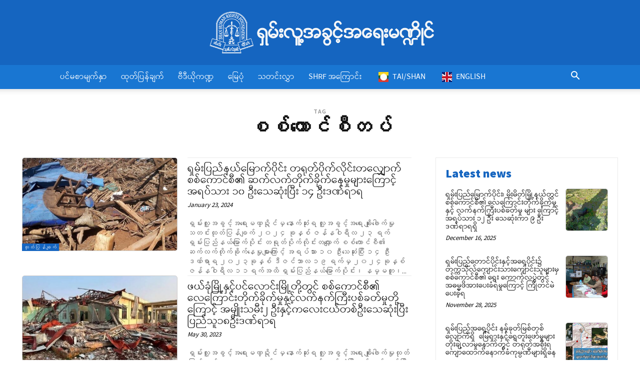

--- FILE ---
content_type: text/html; charset=UTF-8
request_url: https://burmese.shanhumanrights.org/tag/%E1%80%85%E1%80%85%E1%80%BA%E1%80%80%E1%80%B1%E1%80%AC%E1%80%84%E1%80%BA%E1%80%85%E1%80%AE%E1%80%90%E1%80%95%E1%80%BA/
body_size: 46871
content:
<!doctype html >
<!--[if IE 8]>    <html class="ie8" lang="en"> <![endif]-->
<!--[if IE 9]>    <html class="ie9" lang="en"> <![endif]-->
<!--[if gt IE 8]><!--> <html lang="en-US"> <!--<![endif]-->
<head>
    <title>စစ်ကောင်စီတပ် Archives - ရှမ်းလူ့အခွင့်အရေးမဏ္ဍိုင် (SHRF)</title>
    <meta charset="UTF-8" />
    <meta name="viewport" content="width=device-width, initial-scale=1.0">
    <link rel="pingback" href="https://burmese.shanhumanrights.org/xmlrpc.php" />
    <meta name='robots' content='index, follow, max-image-preview:large, max-snippet:-1, max-video-preview:-1' />
	<style>img:is([sizes="auto" i], [sizes^="auto," i]) { contain-intrinsic-size: 3000px 1500px }</style>
	<link rel="icon" type="image/png" href="https://burmese.shanhumanrights.org/wp-content/uploads/2019/09/shrf-ico.png"><link rel="apple-touch-icon" sizes="152x152" href="https://burmese.shanhumanrights.org/wp-content/uploads/2019/09/bookmark_icon.png"/>
	<!-- This site is optimized with the Yoast SEO plugin v26.8 - https://yoast.com/product/yoast-seo-wordpress/ -->
	<link rel="canonical" href="https://burmese.shanhumanrights.org/tag/စစ်ကောင်စီတပ်/" />
	<meta property="og:locale" content="en_US" />
	<meta property="og:type" content="article" />
	<meta property="og:title" content="စစ်ကောင်စီတပ် Archives - ရှမ်းလူ့အခွင့်အရေးမဏ္ဍိုင် (SHRF)" />
	<meta property="og:url" content="https://burmese.shanhumanrights.org/tag/စစ်ကောင်စီတပ်/" />
	<meta property="og:site_name" content="ရှမ်းလူ့အခွင့်အရေးမဏ္ဍိုင် (SHRF)" />
	<meta name="twitter:card" content="summary_large_image" />
	<meta name="twitter:site" content="@shanhumanrights" />
	<script type="application/ld+json" class="yoast-schema-graph">{"@context":"https://schema.org","@graph":[{"@type":"CollectionPage","@id":"https://burmese.shanhumanrights.org/tag/%e1%80%85%e1%80%85%e1%80%ba%e1%80%80%e1%80%b1%e1%80%ac%e1%80%84%e1%80%ba%e1%80%85%e1%80%ae%e1%80%90%e1%80%95%e1%80%ba/","url":"https://burmese.shanhumanrights.org/tag/%e1%80%85%e1%80%85%e1%80%ba%e1%80%80%e1%80%b1%e1%80%ac%e1%80%84%e1%80%ba%e1%80%85%e1%80%ae%e1%80%90%e1%80%95%e1%80%ba/","name":"စစ်ကောင်စီတပ် Archives - ရှမ်းလူ့အခွင့်အရေးမဏ္ဍိုင် (SHRF)","isPartOf":{"@id":"https://burmese.shanhumanrights.org/#website"},"primaryImageOfPage":{"@id":"https://burmese.shanhumanrights.org/tag/%e1%80%85%e1%80%85%e1%80%ba%e1%80%80%e1%80%b1%e1%80%ac%e1%80%84%e1%80%ba%e1%80%85%e1%80%ae%e1%80%90%e1%80%95%e1%80%ba/#primaryimage"},"image":{"@id":"https://burmese.shanhumanrights.org/tag/%e1%80%85%e1%80%85%e1%80%ba%e1%80%80%e1%80%b1%e1%80%ac%e1%80%84%e1%80%ba%e1%80%85%e1%80%ae%e1%80%90%e1%80%95%e1%80%ba/#primaryimage"},"thumbnailUrl":"https://burmese.shanhumanrights.org/wp-content/uploads/2024/01/Mann-Hsar1-1.jpeg","breadcrumb":{"@id":"https://burmese.shanhumanrights.org/tag/%e1%80%85%e1%80%85%e1%80%ba%e1%80%80%e1%80%b1%e1%80%ac%e1%80%84%e1%80%ba%e1%80%85%e1%80%ae%e1%80%90%e1%80%95%e1%80%ba/#breadcrumb"},"inLanguage":"en-US"},{"@type":"ImageObject","inLanguage":"en-US","@id":"https://burmese.shanhumanrights.org/tag/%e1%80%85%e1%80%85%e1%80%ba%e1%80%80%e1%80%b1%e1%80%ac%e1%80%84%e1%80%ba%e1%80%85%e1%80%ae%e1%80%90%e1%80%95%e1%80%ba/#primaryimage","url":"https://burmese.shanhumanrights.org/wp-content/uploads/2024/01/Mann-Hsar1-1.jpeg","contentUrl":"https://burmese.shanhumanrights.org/wp-content/uploads/2024/01/Mann-Hsar1-1.jpeg","width":800,"height":600,"caption":"နမ္မတူမြို့နယ်၊ မန်ဆာကျေးရွာတွင် စစ်ကောင်စီ၏လေကြောင်းတိုက်ခိုက်မှုကြောင့် ပျက်စီးသွားသောနေအိမ်များ"},{"@type":"BreadcrumbList","@id":"https://burmese.shanhumanrights.org/tag/%e1%80%85%e1%80%85%e1%80%ba%e1%80%80%e1%80%b1%e1%80%ac%e1%80%84%e1%80%ba%e1%80%85%e1%80%ae%e1%80%90%e1%80%95%e1%80%ba/#breadcrumb","itemListElement":[{"@type":"ListItem","position":1,"name":"Home","item":"https://burmese.shanhumanrights.org/"},{"@type":"ListItem","position":2,"name":"စစ်ကောင်စီတပ်"}]},{"@type":"WebSite","@id":"https://burmese.shanhumanrights.org/#website","url":"https://burmese.shanhumanrights.org/","name":"ရှမ်းလူ့အခွင့်အရေးမဏ္ဍိုင် (SHRF)","description":"ရှမ်းလူ့အခွင့်အရေးမဏ္ဍိုင် (SHRF)","publisher":{"@id":"https://burmese.shanhumanrights.org/#organization"},"potentialAction":[{"@type":"SearchAction","target":{"@type":"EntryPoint","urlTemplate":"https://burmese.shanhumanrights.org/?s={search_term_string}"},"query-input":{"@type":"PropertyValueSpecification","valueRequired":true,"valueName":"search_term_string"}}],"inLanguage":"en-US"},{"@type":"Organization","@id":"https://burmese.shanhumanrights.org/#organization","name":"ရှမ်းလူ့အခွင့်အရေးမဏ္ဍိုင် (SHRF)","url":"https://burmese.shanhumanrights.org/","logo":{"@type":"ImageObject","inLanguage":"en-US","@id":"https://burmese.shanhumanrights.org/#/schema/logo/image/","url":"https://burmese.shanhumanrights.org/wp-content/uploads/2019/09/shrf-ico.png","contentUrl":"https://burmese.shanhumanrights.org/wp-content/uploads/2019/09/shrf-ico.png","width":48,"height":48,"caption":"ရှမ်းလူ့အခွင့်အရေးမဏ္ဍိုင် (SHRF)"},"image":{"@id":"https://burmese.shanhumanrights.org/#/schema/logo/image/"},"sameAs":["https://www.facebook.com/167914939914699","https://x.com/shanhumanrights","https://www.youtube.com/channel/UCRrdU15NKNJBeUcTGhoCtfA"]}]}</script>
	<!-- / Yoast SEO plugin. -->


<link rel='dns-prefetch' href='//fonts.googleapis.com' />
<link rel="alternate" type="application/rss+xml" title="ရှမ်းလူ့အခွင့်အရေးမဏ္ဍိုင် (SHRF) &raquo; Feed" href="https://burmese.shanhumanrights.org/feed/" />
<link rel="alternate" type="application/rss+xml" title="ရှမ်းလူ့အခွင့်အရေးမဏ္ဍိုင် (SHRF) &raquo; Comments Feed" href="https://burmese.shanhumanrights.org/comments/feed/" />
<link rel="alternate" type="application/rss+xml" title="ရှမ်းလူ့အခွင့်အရေးမဏ္ဍိုင် (SHRF) &raquo; စစ်ကောင်စီတပ် Tag Feed" href="https://burmese.shanhumanrights.org/tag/%e1%80%85%e1%80%85%e1%80%ba%e1%80%80%e1%80%b1%e1%80%ac%e1%80%84%e1%80%ba%e1%80%85%e1%80%ae%e1%80%90%e1%80%95%e1%80%ba/feed/" />
<script type="text/javascript">
/* <![CDATA[ */
window._wpemojiSettings = {"baseUrl":"https:\/\/s.w.org\/images\/core\/emoji\/16.0.1\/72x72\/","ext":".png","svgUrl":"https:\/\/s.w.org\/images\/core\/emoji\/16.0.1\/svg\/","svgExt":".svg","source":{"concatemoji":"https:\/\/burmese.shanhumanrights.org\/wp-includes\/js\/wp-emoji-release.min.js?ver=4ec64f7e96a19c134339814fbf0e4671"}};
/*! This file is auto-generated */
!function(s,n){var o,i,e;function c(e){try{var t={supportTests:e,timestamp:(new Date).valueOf()};sessionStorage.setItem(o,JSON.stringify(t))}catch(e){}}function p(e,t,n){e.clearRect(0,0,e.canvas.width,e.canvas.height),e.fillText(t,0,0);var t=new Uint32Array(e.getImageData(0,0,e.canvas.width,e.canvas.height).data),a=(e.clearRect(0,0,e.canvas.width,e.canvas.height),e.fillText(n,0,0),new Uint32Array(e.getImageData(0,0,e.canvas.width,e.canvas.height).data));return t.every(function(e,t){return e===a[t]})}function u(e,t){e.clearRect(0,0,e.canvas.width,e.canvas.height),e.fillText(t,0,0);for(var n=e.getImageData(16,16,1,1),a=0;a<n.data.length;a++)if(0!==n.data[a])return!1;return!0}function f(e,t,n,a){switch(t){case"flag":return n(e,"\ud83c\udff3\ufe0f\u200d\u26a7\ufe0f","\ud83c\udff3\ufe0f\u200b\u26a7\ufe0f")?!1:!n(e,"\ud83c\udde8\ud83c\uddf6","\ud83c\udde8\u200b\ud83c\uddf6")&&!n(e,"\ud83c\udff4\udb40\udc67\udb40\udc62\udb40\udc65\udb40\udc6e\udb40\udc67\udb40\udc7f","\ud83c\udff4\u200b\udb40\udc67\u200b\udb40\udc62\u200b\udb40\udc65\u200b\udb40\udc6e\u200b\udb40\udc67\u200b\udb40\udc7f");case"emoji":return!a(e,"\ud83e\udedf")}return!1}function g(e,t,n,a){var r="undefined"!=typeof WorkerGlobalScope&&self instanceof WorkerGlobalScope?new OffscreenCanvas(300,150):s.createElement("canvas"),o=r.getContext("2d",{willReadFrequently:!0}),i=(o.textBaseline="top",o.font="600 32px Arial",{});return e.forEach(function(e){i[e]=t(o,e,n,a)}),i}function t(e){var t=s.createElement("script");t.src=e,t.defer=!0,s.head.appendChild(t)}"undefined"!=typeof Promise&&(o="wpEmojiSettingsSupports",i=["flag","emoji"],n.supports={everything:!0,everythingExceptFlag:!0},e=new Promise(function(e){s.addEventListener("DOMContentLoaded",e,{once:!0})}),new Promise(function(t){var n=function(){try{var e=JSON.parse(sessionStorage.getItem(o));if("object"==typeof e&&"number"==typeof e.timestamp&&(new Date).valueOf()<e.timestamp+604800&&"object"==typeof e.supportTests)return e.supportTests}catch(e){}return null}();if(!n){if("undefined"!=typeof Worker&&"undefined"!=typeof OffscreenCanvas&&"undefined"!=typeof URL&&URL.createObjectURL&&"undefined"!=typeof Blob)try{var e="postMessage("+g.toString()+"("+[JSON.stringify(i),f.toString(),p.toString(),u.toString()].join(",")+"));",a=new Blob([e],{type:"text/javascript"}),r=new Worker(URL.createObjectURL(a),{name:"wpTestEmojiSupports"});return void(r.onmessage=function(e){c(n=e.data),r.terminate(),t(n)})}catch(e){}c(n=g(i,f,p,u))}t(n)}).then(function(e){for(var t in e)n.supports[t]=e[t],n.supports.everything=n.supports.everything&&n.supports[t],"flag"!==t&&(n.supports.everythingExceptFlag=n.supports.everythingExceptFlag&&n.supports[t]);n.supports.everythingExceptFlag=n.supports.everythingExceptFlag&&!n.supports.flag,n.DOMReady=!1,n.readyCallback=function(){n.DOMReady=!0}}).then(function(){return e}).then(function(){var e;n.supports.everything||(n.readyCallback(),(e=n.source||{}).concatemoji?t(e.concatemoji):e.wpemoji&&e.twemoji&&(t(e.twemoji),t(e.wpemoji)))}))}((window,document),window._wpemojiSettings);
/* ]]> */
</script>

<link rel='stylesheet' id='dashicons-css' href='https://burmese.shanhumanrights.org/wp-includes/css/dashicons.min.css?ver=4ec64f7e96a19c134339814fbf0e4671' type='text/css' media='all' />
<link rel='stylesheet' id='menu-icons-extra-css' href='https://burmese.shanhumanrights.org/wp-content/plugins/menu-icons/css/extra.min.css?ver=0.13.20' type='text/css' media='all' />
<style id='wp-emoji-styles-inline-css' type='text/css'>

	img.wp-smiley, img.emoji {
		display: inline !important;
		border: none !important;
		box-shadow: none !important;
		height: 1em !important;
		width: 1em !important;
		margin: 0 0.07em !important;
		vertical-align: -0.1em !important;
		background: none !important;
		padding: 0 !important;
	}
</style>
<style id='classic-theme-styles-inline-css' type='text/css'>
/*! This file is auto-generated */
.wp-block-button__link{color:#fff;background-color:#32373c;border-radius:9999px;box-shadow:none;text-decoration:none;padding:calc(.667em + 2px) calc(1.333em + 2px);font-size:1.125em}.wp-block-file__button{background:#32373c;color:#fff;text-decoration:none}
</style>
<style id='global-styles-inline-css' type='text/css'>
:root{--wp--preset--aspect-ratio--square: 1;--wp--preset--aspect-ratio--4-3: 4/3;--wp--preset--aspect-ratio--3-4: 3/4;--wp--preset--aspect-ratio--3-2: 3/2;--wp--preset--aspect-ratio--2-3: 2/3;--wp--preset--aspect-ratio--16-9: 16/9;--wp--preset--aspect-ratio--9-16: 9/16;--wp--preset--color--black: #000000;--wp--preset--color--cyan-bluish-gray: #abb8c3;--wp--preset--color--white: #ffffff;--wp--preset--color--pale-pink: #f78da7;--wp--preset--color--vivid-red: #cf2e2e;--wp--preset--color--luminous-vivid-orange: #ff6900;--wp--preset--color--luminous-vivid-amber: #fcb900;--wp--preset--color--light-green-cyan: #7bdcb5;--wp--preset--color--vivid-green-cyan: #00d084;--wp--preset--color--pale-cyan-blue: #8ed1fc;--wp--preset--color--vivid-cyan-blue: #0693e3;--wp--preset--color--vivid-purple: #9b51e0;--wp--preset--gradient--vivid-cyan-blue-to-vivid-purple: linear-gradient(135deg,rgba(6,147,227,1) 0%,rgb(155,81,224) 100%);--wp--preset--gradient--light-green-cyan-to-vivid-green-cyan: linear-gradient(135deg,rgb(122,220,180) 0%,rgb(0,208,130) 100%);--wp--preset--gradient--luminous-vivid-amber-to-luminous-vivid-orange: linear-gradient(135deg,rgba(252,185,0,1) 0%,rgba(255,105,0,1) 100%);--wp--preset--gradient--luminous-vivid-orange-to-vivid-red: linear-gradient(135deg,rgba(255,105,0,1) 0%,rgb(207,46,46) 100%);--wp--preset--gradient--very-light-gray-to-cyan-bluish-gray: linear-gradient(135deg,rgb(238,238,238) 0%,rgb(169,184,195) 100%);--wp--preset--gradient--cool-to-warm-spectrum: linear-gradient(135deg,rgb(74,234,220) 0%,rgb(151,120,209) 20%,rgb(207,42,186) 40%,rgb(238,44,130) 60%,rgb(251,105,98) 80%,rgb(254,248,76) 100%);--wp--preset--gradient--blush-light-purple: linear-gradient(135deg,rgb(255,206,236) 0%,rgb(152,150,240) 100%);--wp--preset--gradient--blush-bordeaux: linear-gradient(135deg,rgb(254,205,165) 0%,rgb(254,45,45) 50%,rgb(107,0,62) 100%);--wp--preset--gradient--luminous-dusk: linear-gradient(135deg,rgb(255,203,112) 0%,rgb(199,81,192) 50%,rgb(65,88,208) 100%);--wp--preset--gradient--pale-ocean: linear-gradient(135deg,rgb(255,245,203) 0%,rgb(182,227,212) 50%,rgb(51,167,181) 100%);--wp--preset--gradient--electric-grass: linear-gradient(135deg,rgb(202,248,128) 0%,rgb(113,206,126) 100%);--wp--preset--gradient--midnight: linear-gradient(135deg,rgb(2,3,129) 0%,rgb(40,116,252) 100%);--wp--preset--font-size--small: 11px;--wp--preset--font-size--medium: 20px;--wp--preset--font-size--large: 32px;--wp--preset--font-size--x-large: 42px;--wp--preset--font-size--regular: 15px;--wp--preset--font-size--larger: 50px;--wp--preset--spacing--20: 0.44rem;--wp--preset--spacing--30: 0.67rem;--wp--preset--spacing--40: 1rem;--wp--preset--spacing--50: 1.5rem;--wp--preset--spacing--60: 2.25rem;--wp--preset--spacing--70: 3.38rem;--wp--preset--spacing--80: 5.06rem;--wp--preset--shadow--natural: 6px 6px 9px rgba(0, 0, 0, 0.2);--wp--preset--shadow--deep: 12px 12px 50px rgba(0, 0, 0, 0.4);--wp--preset--shadow--sharp: 6px 6px 0px rgba(0, 0, 0, 0.2);--wp--preset--shadow--outlined: 6px 6px 0px -3px rgba(255, 255, 255, 1), 6px 6px rgba(0, 0, 0, 1);--wp--preset--shadow--crisp: 6px 6px 0px rgba(0, 0, 0, 1);}:where(.is-layout-flex){gap: 0.5em;}:where(.is-layout-grid){gap: 0.5em;}body .is-layout-flex{display: flex;}.is-layout-flex{flex-wrap: wrap;align-items: center;}.is-layout-flex > :is(*, div){margin: 0;}body .is-layout-grid{display: grid;}.is-layout-grid > :is(*, div){margin: 0;}:where(.wp-block-columns.is-layout-flex){gap: 2em;}:where(.wp-block-columns.is-layout-grid){gap: 2em;}:where(.wp-block-post-template.is-layout-flex){gap: 1.25em;}:where(.wp-block-post-template.is-layout-grid){gap: 1.25em;}.has-black-color{color: var(--wp--preset--color--black) !important;}.has-cyan-bluish-gray-color{color: var(--wp--preset--color--cyan-bluish-gray) !important;}.has-white-color{color: var(--wp--preset--color--white) !important;}.has-pale-pink-color{color: var(--wp--preset--color--pale-pink) !important;}.has-vivid-red-color{color: var(--wp--preset--color--vivid-red) !important;}.has-luminous-vivid-orange-color{color: var(--wp--preset--color--luminous-vivid-orange) !important;}.has-luminous-vivid-amber-color{color: var(--wp--preset--color--luminous-vivid-amber) !important;}.has-light-green-cyan-color{color: var(--wp--preset--color--light-green-cyan) !important;}.has-vivid-green-cyan-color{color: var(--wp--preset--color--vivid-green-cyan) !important;}.has-pale-cyan-blue-color{color: var(--wp--preset--color--pale-cyan-blue) !important;}.has-vivid-cyan-blue-color{color: var(--wp--preset--color--vivid-cyan-blue) !important;}.has-vivid-purple-color{color: var(--wp--preset--color--vivid-purple) !important;}.has-black-background-color{background-color: var(--wp--preset--color--black) !important;}.has-cyan-bluish-gray-background-color{background-color: var(--wp--preset--color--cyan-bluish-gray) !important;}.has-white-background-color{background-color: var(--wp--preset--color--white) !important;}.has-pale-pink-background-color{background-color: var(--wp--preset--color--pale-pink) !important;}.has-vivid-red-background-color{background-color: var(--wp--preset--color--vivid-red) !important;}.has-luminous-vivid-orange-background-color{background-color: var(--wp--preset--color--luminous-vivid-orange) !important;}.has-luminous-vivid-amber-background-color{background-color: var(--wp--preset--color--luminous-vivid-amber) !important;}.has-light-green-cyan-background-color{background-color: var(--wp--preset--color--light-green-cyan) !important;}.has-vivid-green-cyan-background-color{background-color: var(--wp--preset--color--vivid-green-cyan) !important;}.has-pale-cyan-blue-background-color{background-color: var(--wp--preset--color--pale-cyan-blue) !important;}.has-vivid-cyan-blue-background-color{background-color: var(--wp--preset--color--vivid-cyan-blue) !important;}.has-vivid-purple-background-color{background-color: var(--wp--preset--color--vivid-purple) !important;}.has-black-border-color{border-color: var(--wp--preset--color--black) !important;}.has-cyan-bluish-gray-border-color{border-color: var(--wp--preset--color--cyan-bluish-gray) !important;}.has-white-border-color{border-color: var(--wp--preset--color--white) !important;}.has-pale-pink-border-color{border-color: var(--wp--preset--color--pale-pink) !important;}.has-vivid-red-border-color{border-color: var(--wp--preset--color--vivid-red) !important;}.has-luminous-vivid-orange-border-color{border-color: var(--wp--preset--color--luminous-vivid-orange) !important;}.has-luminous-vivid-amber-border-color{border-color: var(--wp--preset--color--luminous-vivid-amber) !important;}.has-light-green-cyan-border-color{border-color: var(--wp--preset--color--light-green-cyan) !important;}.has-vivid-green-cyan-border-color{border-color: var(--wp--preset--color--vivid-green-cyan) !important;}.has-pale-cyan-blue-border-color{border-color: var(--wp--preset--color--pale-cyan-blue) !important;}.has-vivid-cyan-blue-border-color{border-color: var(--wp--preset--color--vivid-cyan-blue) !important;}.has-vivid-purple-border-color{border-color: var(--wp--preset--color--vivid-purple) !important;}.has-vivid-cyan-blue-to-vivid-purple-gradient-background{background: var(--wp--preset--gradient--vivid-cyan-blue-to-vivid-purple) !important;}.has-light-green-cyan-to-vivid-green-cyan-gradient-background{background: var(--wp--preset--gradient--light-green-cyan-to-vivid-green-cyan) !important;}.has-luminous-vivid-amber-to-luminous-vivid-orange-gradient-background{background: var(--wp--preset--gradient--luminous-vivid-amber-to-luminous-vivid-orange) !important;}.has-luminous-vivid-orange-to-vivid-red-gradient-background{background: var(--wp--preset--gradient--luminous-vivid-orange-to-vivid-red) !important;}.has-very-light-gray-to-cyan-bluish-gray-gradient-background{background: var(--wp--preset--gradient--very-light-gray-to-cyan-bluish-gray) !important;}.has-cool-to-warm-spectrum-gradient-background{background: var(--wp--preset--gradient--cool-to-warm-spectrum) !important;}.has-blush-light-purple-gradient-background{background: var(--wp--preset--gradient--blush-light-purple) !important;}.has-blush-bordeaux-gradient-background{background: var(--wp--preset--gradient--blush-bordeaux) !important;}.has-luminous-dusk-gradient-background{background: var(--wp--preset--gradient--luminous-dusk) !important;}.has-pale-ocean-gradient-background{background: var(--wp--preset--gradient--pale-ocean) !important;}.has-electric-grass-gradient-background{background: var(--wp--preset--gradient--electric-grass) !important;}.has-midnight-gradient-background{background: var(--wp--preset--gradient--midnight) !important;}.has-small-font-size{font-size: var(--wp--preset--font-size--small) !important;}.has-medium-font-size{font-size: var(--wp--preset--font-size--medium) !important;}.has-large-font-size{font-size: var(--wp--preset--font-size--large) !important;}.has-x-large-font-size{font-size: var(--wp--preset--font-size--x-large) !important;}
:where(.wp-block-post-template.is-layout-flex){gap: 1.25em;}:where(.wp-block-post-template.is-layout-grid){gap: 1.25em;}
:where(.wp-block-columns.is-layout-flex){gap: 2em;}:where(.wp-block-columns.is-layout-grid){gap: 2em;}
:root :where(.wp-block-pullquote){font-size: 1.5em;line-height: 1.6;}
</style>
<link rel='stylesheet' id='image-map-pro-dist-css-css' href='https://burmese.shanhumanrights.org/wp-content/plugins/image-map-pro-wordpress/css/image-map-pro.min.css?ver=5.3.2' type='text/css' media='' />
<link rel='stylesheet' id='td-plugin-newsletter-css' href='https://burmese.shanhumanrights.org/wp-content/plugins/td-newsletter/style.css?ver=12.7' type='text/css' media='all' />
<link rel='stylesheet' id='td-plugin-multi-purpose-css' href='https://burmese.shanhumanrights.org/wp-content/plugins/td-composer/td-multi-purpose/style.css?ver=492e3cf54bd42df3b24a3de8e2307caf' type='text/css' media='all' />
<link crossorigin="anonymous" rel='stylesheet' id='google-fonts-style-css' href='https://fonts.googleapis.com/css?family=Open+Sans%3A400%2C600%2C700%7CRoboto%3A400%2C600%2C700%7CSource+Sans+Pro%3A400%2C600%2C900%7CRoboto%3A400%7CGelasio%3A700%2C400&#038;display=swap&#038;ver=12.7' type='text/css' media='all' />
<link rel='stylesheet' id='td-theme-css' href='https://burmese.shanhumanrights.org/wp-content/themes/Newspaper/style.css?ver=12.7' type='text/css' media='all' />
<style id='td-theme-inline-css' type='text/css'>@media (max-width:767px){.td-header-desktop-wrap{display:none}}@media (min-width:767px){.td-header-mobile-wrap{display:none}}</style>
<link rel='stylesheet' id='td-theme-child-css' href='https://burmese.shanhumanrights.org/wp-content/themes/Newspaper-child/style.css?ver=12.7c' type='text/css' media='all' />
<link rel='stylesheet' id='font_awesome-css' href='https://burmese.shanhumanrights.org/wp-content/plugins/td-composer/assets/fonts/font-awesome/font-awesome.css?ver=492e3cf54bd42df3b24a3de8e2307caf' type='text/css' media='all' />
<link rel='stylesheet' id='wp-featherlight-css' href='https://burmese.shanhumanrights.org/wp-content/plugins/wp-featherlight/css/wp-featherlight.min.css?ver=1.3.4' type='text/css' media='all' />
<link rel='stylesheet' id='td-legacy-framework-front-style-css' href='https://burmese.shanhumanrights.org/wp-content/plugins/td-composer/legacy/Newspaper/assets/css/td_legacy_main.css?ver=492e3cf54bd42df3b24a3de8e2307caf' type='text/css' media='all' />
<link rel='stylesheet' id='td-standard-pack-framework-front-style-css' href='https://burmese.shanhumanrights.org/wp-content/plugins/td-standard-pack/Newspaper/assets/css/td_standard_pack_main.css?ver=8ae1459a1d876d507918f73cef68310e' type='text/css' media='all' />
<link rel='stylesheet' id='tdb_style_cloud_templates_front-css' href='https://burmese.shanhumanrights.org/wp-content/plugins/td-cloud-library/assets/css/tdb_main.css?ver=d578089f160957352b9b4ca6d880fd8f' type='text/css' media='all' />
<script type="text/javascript" src="https://burmese.shanhumanrights.org/wp-includes/js/jquery/jquery.min.js?ver=3.7.1" id="jquery-core-js"></script>
<script type="text/javascript" src="https://burmese.shanhumanrights.org/wp-includes/js/jquery/jquery-migrate.min.js?ver=3.4.1" id="jquery-migrate-js"></script>
<link rel="https://api.w.org/" href="https://burmese.shanhumanrights.org/wp-json/" /><link rel="alternate" title="JSON" type="application/json" href="https://burmese.shanhumanrights.org/wp-json/wp/v2/tags/362" />    <script>
        window.tdb_global_vars = {"wpRestUrl":"https:\/\/burmese.shanhumanrights.org\/wp-json\/","permalinkStructure":"\/%postname%\/"};
        window.tdb_p_autoload_vars = {"isAjax":false,"isAdminBarShowing":false};
    </script>
    
    <style id="tdb-global-colors">:root{--accent-color:#fff}</style>

    
	<link rel="amphtml" href="https://burmese.shanhumanrights.org/tag/%E1%80%85%E1%80%85%E1%80%BA%E1%80%80%E1%80%B1%E1%80%AC%E1%80%84%E1%80%BA%E1%80%85%E1%80%AE%E1%80%90%E1%80%95%E1%80%BA/?amp">
<!-- JS generated by theme -->

<script type="text/javascript" id="td-generated-header-js">
    
    

	    var tdBlocksArray = []; //here we store all the items for the current page

	    // td_block class - each ajax block uses a object of this class for requests
	    function tdBlock() {
		    this.id = '';
		    this.block_type = 1; //block type id (1-234 etc)
		    this.atts = '';
		    this.td_column_number = '';
		    this.td_current_page = 1; //
		    this.post_count = 0; //from wp
		    this.found_posts = 0; //from wp
		    this.max_num_pages = 0; //from wp
		    this.td_filter_value = ''; //current live filter value
		    this.is_ajax_running = false;
		    this.td_user_action = ''; // load more or infinite loader (used by the animation)
		    this.header_color = '';
		    this.ajax_pagination_infinite_stop = ''; //show load more at page x
	    }

        // td_js_generator - mini detector
        ( function () {
            var htmlTag = document.getElementsByTagName("html")[0];

	        if ( navigator.userAgent.indexOf("MSIE 10.0") > -1 ) {
                htmlTag.className += ' ie10';
            }

            if ( !!navigator.userAgent.match(/Trident.*rv\:11\./) ) {
                htmlTag.className += ' ie11';
            }

	        if ( navigator.userAgent.indexOf("Edge") > -1 ) {
                htmlTag.className += ' ieEdge';
            }

            if ( /(iPad|iPhone|iPod)/g.test(navigator.userAgent) ) {
                htmlTag.className += ' td-md-is-ios';
            }

            var user_agent = navigator.userAgent.toLowerCase();
            if ( user_agent.indexOf("android") > -1 ) {
                htmlTag.className += ' td-md-is-android';
            }

            if ( -1 !== navigator.userAgent.indexOf('Mac OS X')  ) {
                htmlTag.className += ' td-md-is-os-x';
            }

            if ( /chrom(e|ium)/.test(navigator.userAgent.toLowerCase()) ) {
               htmlTag.className += ' td-md-is-chrome';
            }

            if ( -1 !== navigator.userAgent.indexOf('Firefox') ) {
                htmlTag.className += ' td-md-is-firefox';
            }

            if ( -1 !== navigator.userAgent.indexOf('Safari') && -1 === navigator.userAgent.indexOf('Chrome') ) {
                htmlTag.className += ' td-md-is-safari';
            }

            if( -1 !== navigator.userAgent.indexOf('IEMobile') ){
                htmlTag.className += ' td-md-is-iemobile';
            }

        })();

        var tdLocalCache = {};

        ( function () {
            "use strict";

            tdLocalCache = {
                data: {},
                remove: function (resource_id) {
                    delete tdLocalCache.data[resource_id];
                },
                exist: function (resource_id) {
                    return tdLocalCache.data.hasOwnProperty(resource_id) && tdLocalCache.data[resource_id] !== null;
                },
                get: function (resource_id) {
                    return tdLocalCache.data[resource_id];
                },
                set: function (resource_id, cachedData) {
                    tdLocalCache.remove(resource_id);
                    tdLocalCache.data[resource_id] = cachedData;
                }
            };
        })();

    
    
var td_viewport_interval_list=[{"limitBottom":767,"sidebarWidth":228},{"limitBottom":1018,"sidebarWidth":300},{"limitBottom":1140,"sidebarWidth":324}];
var tdc_is_installed="yes";
var tdc_domain_active=false;
var td_ajax_url="https:\/\/burmese.shanhumanrights.org\/wp-admin\/admin-ajax.php?td_theme_name=Newspaper&v=12.7";
var td_get_template_directory_uri="https:\/\/burmese.shanhumanrights.org\/wp-content\/plugins\/td-composer\/legacy\/common";
var tds_snap_menu="smart_snap_always";
var tds_logo_on_sticky="show";
var tds_header_style="9";
var td_please_wait="Please wait...";
var td_email_user_pass_incorrect="User or password incorrect!";
var td_email_user_incorrect="Email or username incorrect!";
var td_email_incorrect="Email incorrect!";
var td_user_incorrect="Username incorrect!";
var td_email_user_empty="Email or username empty!";
var td_pass_empty="Pass empty!";
var td_pass_pattern_incorrect="Invalid Pass Pattern!";
var td_retype_pass_incorrect="Retyped Pass incorrect!";
var tds_more_articles_on_post_enable="";
var tds_more_articles_on_post_time_to_wait="";
var tds_more_articles_on_post_pages_distance_from_top=0;
var tds_captcha="";
var tds_theme_color_site_wide="#1565c0";
var tds_smart_sidebar="";
var tdThemeName="Newspaper";
var tdThemeNameWl="Newspaper";
var td_magnific_popup_translation_tPrev="Previous (Left arrow key)";
var td_magnific_popup_translation_tNext="Next (Right arrow key)";
var td_magnific_popup_translation_tCounter="%curr% of %total%";
var td_magnific_popup_translation_ajax_tError="The content from %url% could not be loaded.";
var td_magnific_popup_translation_image_tError="The image #%curr% could not be loaded.";
var tdBlockNonce="352821820d";
var tdMobileMenu="enabled";
var tdMobileSearch="enabled";
var tdDateNamesI18n={"month_names":["January","February","March","April","May","June","July","August","September","October","November","December"],"month_names_short":["Jan","Feb","Mar","Apr","May","Jun","Jul","Aug","Sep","Oct","Nov","Dec"],"day_names":["Sunday","Monday","Tuesday","Wednesday","Thursday","Friday","Saturday"],"day_names_short":["Sun","Mon","Tue","Wed","Thu","Fri","Sat"]};
var tdb_modal_confirm="Save";
var tdb_modal_cancel="Cancel";
var tdb_modal_confirm_alt="Yes";
var tdb_modal_cancel_alt="No";
var td_deploy_mode="deploy";
var td_ad_background_click_link="";
var td_ad_background_click_target="";
</script>


<!-- Header style compiled by theme -->

<style>@font-face{font-family:"Pyidaungsu";src:local("Pyidaungsu"),url("https://burmese.shanhumanrights.org/wp-content/uploads/2021/06/Pyidaungsu-2.1_Regular.woff") format("woff");font-display:swap}@font-face{font-family:"Pyidaungsu-Bold";src:local("Pyidaungsu-Bold"),url("https://burmese.shanhumanrights.org/wp-content/uploads/2021/06/Pyidaungsu-2.1_Bold.woff") format("woff");font-display:swap}.td-header-wrap .black-menu .sf-menu>.current-menu-item>a,.td-header-wrap .black-menu .sf-menu>.current-menu-ancestor>a,.td-header-wrap .black-menu .sf-menu>.current-category-ancestor>a,.td-header-wrap .black-menu .sf-menu>li>a:hover,.td-header-wrap .black-menu .sf-menu>.sfHover>a,.sf-menu>.current-menu-item>a:after,.sf-menu>.current-menu-ancestor>a:after,.sf-menu>.current-category-ancestor>a:after,.sf-menu>li:hover>a:after,.sf-menu>.sfHover>a:after,.header-search-wrap .td-drop-down-search:after,.header-search-wrap .td-drop-down-search .btn:hover,input[type=submit]:hover,.td-read-more a,.td-post-category:hover,.td_top_authors .td-active .td-author-post-count,.td_top_authors .td-active .td-author-comments-count,.td_top_authors .td_mod_wrap:hover .td-author-post-count,.td_top_authors .td_mod_wrap:hover .td-author-comments-count,.td-404-sub-sub-title a:hover,.td-search-form-widget .wpb_button:hover,.td-rating-bar-wrap div,.dropcap,.td_wrapper_video_playlist .td_video_controls_playlist_wrapper,.wpb_default,.wpb_default:hover,.td-left-smart-list:hover,.td-right-smart-list:hover,#bbpress-forums button:hover,.bbp_widget_login .button:hover,.td-footer-wrapper .td-post-category,.td-footer-wrapper .widget_product_search input[type="submit"]:hover,.single-product .product .summary .cart .button:hover,.td-next-prev-wrap a:hover,.td-load-more-wrap a:hover,.td-post-small-box a:hover,.page-nav .current,.page-nav:first-child>div,#bbpress-forums .bbp-pagination .current,#bbpress-forums #bbp-single-user-details #bbp-user-navigation li.current a,.td-theme-slider:hover .slide-meta-cat a,a.vc_btn-black:hover,.td-trending-now-wrapper:hover .td-trending-now-title,.td-scroll-up,.td-smart-list-button:hover,.td-weather-information:before,.td-weather-week:before,.td_block_exchange .td-exchange-header:before,.td-pulldown-syle-2 .td-subcat-dropdown ul:after,.td_block_template_9 .td-block-title:after,.td_block_template_15 .td-block-title:before,div.wpforms-container .wpforms-form div.wpforms-submit-container button[type=submit],.td-close-video-fixed{background-color:#1565c0}.td_block_template_4 .td-related-title .td-cur-simple-item:before{border-color:#1565c0 transparent transparent transparent!important}.td_block_template_4 .td-related-title .td-cur-simple-item,.td_block_template_3 .td-related-title .td-cur-simple-item,.td_block_template_9 .td-related-title:after{background-color:#1565c0}a,cite a:hover,.td-page-content blockquote p,.td-post-content blockquote p,.mce-content-body blockquote p,.comment-content blockquote p,.wpb_text_column blockquote p,.td_block_text_with_title blockquote p,.td_module_wrap:hover .entry-title a,.td-subcat-filter .td-subcat-list a:hover,.td-subcat-filter .td-subcat-dropdown a:hover,.td_quote_on_blocks,.dropcap2,.dropcap3,.td_top_authors .td-active .td-authors-name a,.td_top_authors .td_mod_wrap:hover .td-authors-name a,.td-post-next-prev-content a:hover,.author-box-wrap .td-author-social a:hover,.td-author-name a:hover,.td-author-url a:hover,.comment-reply-link:hover,.logged-in-as a:hover,#cancel-comment-reply-link:hover,.td-search-query,.widget a:hover,.td_wp_recentcomments a:hover,.archive .widget_archive .current,.archive .widget_archive .current a,.widget_calendar tfoot a:hover,#bbpress-forums li.bbp-header .bbp-reply-content span a:hover,#bbpress-forums .bbp-forum-freshness a:hover,#bbpress-forums .bbp-topic-freshness a:hover,#bbpress-forums .bbp-forums-list li a:hover,#bbpress-forums .bbp-forum-title:hover,#bbpress-forums .bbp-topic-permalink:hover,#bbpress-forums .bbp-topic-started-by a:hover,#bbpress-forums .bbp-topic-started-in a:hover,#bbpress-forums .bbp-body .super-sticky li.bbp-topic-title .bbp-topic-permalink,#bbpress-forums .bbp-body .sticky li.bbp-topic-title .bbp-topic-permalink,.widget_display_replies .bbp-author-name,.widget_display_topics .bbp-author-name,.td-subfooter-menu li a:hover,a.vc_btn-black:hover,.td-smart-list-dropdown-wrap .td-smart-list-button:hover,.td-instagram-user a,.td-block-title-wrap .td-wrapper-pulldown-filter .td-pulldown-filter-display-option:hover,.td-block-title-wrap .td-wrapper-pulldown-filter .td-pulldown-filter-display-option:hover i,.td-block-title-wrap .td-wrapper-pulldown-filter .td-pulldown-filter-link:hover,.td-block-title-wrap .td-wrapper-pulldown-filter .td-pulldown-filter-item .td-cur-simple-item,.td-pulldown-syle-2 .td-subcat-dropdown:hover .td-subcat-more span,.td-pulldown-syle-2 .td-subcat-dropdown:hover .td-subcat-more i,.td-pulldown-syle-3 .td-subcat-dropdown:hover .td-subcat-more span,.td-pulldown-syle-3 .td-subcat-dropdown:hover .td-subcat-more i,.td_block_template_2 .td-related-title .td-cur-simple-item,.td_block_template_5 .td-related-title .td-cur-simple-item,.td_block_template_6 .td-related-title .td-cur-simple-item,.td_block_template_7 .td-related-title .td-cur-simple-item,.td_block_template_8 .td-related-title .td-cur-simple-item,.td_block_template_9 .td-related-title .td-cur-simple-item,.td_block_template_10 .td-related-title .td-cur-simple-item,.td_block_template_11 .td-related-title .td-cur-simple-item,.td_block_template_12 .td-related-title .td-cur-simple-item,.td_block_template_13 .td-related-title .td-cur-simple-item,.td_block_template_14 .td-related-title .td-cur-simple-item,.td_block_template_15 .td-related-title .td-cur-simple-item,.td_block_template_16 .td-related-title .td-cur-simple-item,.td_block_template_17 .td-related-title .td-cur-simple-item,.td-theme-wrap .sf-menu ul .td-menu-item>a:hover,.td-theme-wrap .sf-menu ul .sfHover>a,.td-theme-wrap .sf-menu ul .current-menu-ancestor>a,.td-theme-wrap .sf-menu ul .current-category-ancestor>a,.td-theme-wrap .sf-menu ul .current-menu-item>a,.td_outlined_btn,.td_block_categories_tags .td-ct-item:hover{color:#1565c0}a.vc_btn-black.vc_btn_square_outlined:hover,a.vc_btn-black.vc_btn_outlined:hover{color:#1565c0!important}.td-next-prev-wrap a:hover,.td-load-more-wrap a:hover,.td-post-small-box a:hover,.page-nav .current,.page-nav:first-child>div,#bbpress-forums .bbp-pagination .current,.post .td_quote_box,.page .td_quote_box,a.vc_btn-black:hover,.td_block_template_5 .td-block-title>*,.td_outlined_btn{border-color:#1565c0}.td_wrapper_video_playlist .td_video_currently_playing:after{border-color:#1565c0!important}.header-search-wrap .td-drop-down-search:before{border-color:transparent transparent #1565c0 transparent}.block-title>span,.block-title>a,.block-title>label,.widgettitle,.widgettitle:after,body .td-trending-now-title,.td-trending-now-wrapper:hover .td-trending-now-title,.wpb_tabs li.ui-tabs-active a,.wpb_tabs li:hover a,.vc_tta-container .vc_tta-color-grey.vc_tta-tabs-position-top.vc_tta-style-classic .vc_tta-tabs-container .vc_tta-tab.vc_active>a,.vc_tta-container .vc_tta-color-grey.vc_tta-tabs-position-top.vc_tta-style-classic .vc_tta-tabs-container .vc_tta-tab:hover>a,.td_block_template_1 .td-related-title .td-cur-simple-item,.td-subcat-filter .td-subcat-dropdown:hover .td-subcat-more,.td_3D_btn,.td_shadow_btn,.td_default_btn,.td_round_btn,.td_outlined_btn:hover{background-color:#1565c0}.block-title,.td_block_template_1 .td-related-title,.wpb_tabs .wpb_tabs_nav,.vc_tta-container .vc_tta-color-grey.vc_tta-tabs-position-top.vc_tta-style-classic .vc_tta-tabs-container{border-color:#1565c0}.td_block_wrap .td-subcat-item a.td-cur-simple-item{color:#1565c0}.td-grid-style-4 .entry-title{background-color:rgba(21,101,192,0.7)}.block-title>span,.block-title>span>a,.block-title>a,.block-title>label,.widgettitle,.widgettitle:after,body .td-trending-now-title,.td-trending-now-wrapper:hover .td-trending-now-title,.wpb_tabs li.ui-tabs-active a,.wpb_tabs li:hover a,.vc_tta-container .vc_tta-color-grey.vc_tta-tabs-position-top.vc_tta-style-classic .vc_tta-tabs-container .vc_tta-tab.vc_active>a,.vc_tta-container .vc_tta-color-grey.vc_tta-tabs-position-top.vc_tta-style-classic .vc_tta-tabs-container .vc_tta-tab:hover>a,.td_block_template_1 .td-related-title .td-cur-simple-item,.td-subcat-filter .td-subcat-dropdown:hover .td-subcat-more,.td-weather-information:before,.td-weather-week:before,.td_block_exchange .td-exchange-header:before,.td-theme-wrap .td_block_template_3 .td-block-title>*,.td-theme-wrap .td_block_template_4 .td-block-title>*,.td-theme-wrap .td_block_template_7 .td-block-title>*,.td-theme-wrap .td_block_template_9 .td-block-title:after,.td-theme-wrap .td_block_template_10 .td-block-title::before,.td-theme-wrap .td_block_template_11 .td-block-title::before,.td-theme-wrap .td_block_template_11 .td-block-title::after,.td-theme-wrap .td_block_template_14 .td-block-title,.td-theme-wrap .td_block_template_15 .td-block-title:before,.td-theme-wrap .td_block_template_17 .td-block-title:before{background-color:#222222}.block-title,.td_block_template_1 .td-related-title,.wpb_tabs .wpb_tabs_nav,.vc_tta-container .vc_tta-color-grey.vc_tta-tabs-position-top.vc_tta-style-classic .vc_tta-tabs-container,.td-theme-wrap .td_block_template_5 .td-block-title>*,.td-theme-wrap .td_block_template_17 .td-block-title,.td-theme-wrap .td_block_template_17 .td-block-title::before{border-color:#222222}.td-theme-wrap .td_block_template_4 .td-block-title>*:before,.td-theme-wrap .td_block_template_17 .td-block-title::after{border-color:#222222 transparent transparent transparent}.td-theme-wrap .td_block_template_4 .td-related-title .td-cur-simple-item:before{border-color:#222222 transparent transparent transparent!important}@media (max-width:767px){body .td-header-wrap .td-header-main-menu{background-color:#1565c0!important}}.td-menu-background:before,.td-search-background:before{background:#333145;background:-moz-linear-gradient(top,#333145 0%,#1565c0 100%);background:-webkit-gradient(left top,left bottom,color-stop(0%,#333145),color-stop(100%,#1565c0));background:-webkit-linear-gradient(top,#333145 0%,#1565c0 100%);background:-o-linear-gradient(top,#333145 0%,#1565c0 100%);background:-ms-linear-gradient(top,#333145 0%,#1565c0 100%);background:linear-gradient(to bottom,#333145 0%,#1565c0 100%);filter:progid:DXImageTransform.Microsoft.gradient(startColorstr='#333145',endColorstr='#1565c0',GradientType=0)}.td-mobile-content .current-menu-item>a,.td-mobile-content .current-menu-ancestor>a,.td-mobile-content .current-category-ancestor>a,#td-mobile-nav .td-menu-login-section a:hover,#td-mobile-nav .td-register-section a:hover,#td-mobile-nav .td-menu-socials-wrap a:hover i,.td-search-close a:hover i{color:#1565c0}ul.sf-menu>.menu-item>a{font-family:Pyidaungsu;font-size:16px;font-weight:normal}.sf-menu ul .menu-item a{font-family:Pyidaungsu}.td-mobile-content .td-mobile-main-menu>li>a{font-family:Pyidaungsu-Bold}.td-mobile-content .sub-menu a{font-family:Pyidaungsu}#td-mobile-nav,#td-mobile-nav .wpb_button,.td-search-wrap-mob{font-family:Pyidaungsu}.td-page-title,.td-category-title-holder .td-page-title{font-family:Pyidaungsu-Bold}.td-page-content p,.td-page-content li,.td-page-content .td_block_text_with_title,.wpb_text_column p{font-family:Pyidaungsu}.td-page-content h1,.wpb_text_column h1{font-family:Pyidaungsu-Bold}.td-page-content h2,.wpb_text_column h2{font-family:Pyidaungsu-Bold}.td-page-content h3,.wpb_text_column h3{font-family:Pyidaungsu-Bold}.td-page-content h4,.wpb_text_column h4{font-family:Pyidaungsu-Bold}.td-page-content h5,.wpb_text_column h5{font-family:Pyidaungsu-Bold}.td-page-content h6,.wpb_text_column h6{font-family:Pyidaungsu-Bold}body,p{font-family:Pyidaungsu}.mfp-content .td-login-button:active,.mfp-content .td-login-button:hover{background-color:#1565c0}.white-popup-block:after{background:#1565c0;background:-moz-linear-gradient(45deg,#1565c0 0%,rgba(130,36,227,0.8) 100%);background:-webkit-gradient(left bottom,right top,color-stop(0%,#1565c0),color-stop(100%,rgba(130,36,227,0.8)));background:-webkit-linear-gradient(45deg,#1565c0 0%,rgba(130,36,227,0.8) 100%);background:linear-gradient(45deg,#1565c0 0%,rgba(130,36,227,0.8) 100%)}@font-face{font-family:"Pyidaungsu";src:local("Pyidaungsu"),url("https://burmese.shanhumanrights.org/wp-content/uploads/2021/06/Pyidaungsu-2.1_Regular.woff") format("woff");font-display:swap}@font-face{font-family:"Pyidaungsu-Bold";src:local("Pyidaungsu-Bold"),url("https://burmese.shanhumanrights.org/wp-content/uploads/2021/06/Pyidaungsu-2.1_Bold.woff") format("woff");font-display:swap}.td-header-style-12 .td-header-menu-wrap-full,.td-header-style-12 .td-affix,.td-grid-style-1.td-hover-1 .td-big-grid-post:hover .td-post-category,.td-grid-style-5.td-hover-1 .td-big-grid-post:hover .td-post-category,.td_category_template_3 .td-current-sub-category,.td_category_template_8 .td-category-header .td-category a.td-current-sub-category,.td_category_template_4 .td-category-siblings .td-category a:hover,.td_block_big_grid_9.td-grid-style-1 .td-post-category,.td_block_big_grid_9.td-grid-style-5 .td-post-category,.td-grid-style-6.td-hover-1 .td-module-thumb:after,.tdm-menu-active-style5 .td-header-menu-wrap .sf-menu>.current-menu-item>a,.tdm-menu-active-style5 .td-header-menu-wrap .sf-menu>.current-menu-ancestor>a,.tdm-menu-active-style5 .td-header-menu-wrap .sf-menu>.current-category-ancestor>a,.tdm-menu-active-style5 .td-header-menu-wrap .sf-menu>li>a:hover,.tdm-menu-active-style5 .td-header-menu-wrap .sf-menu>.sfHover>a{background-color:#1565c0}.td_mega_menu_sub_cats .cur-sub-cat,.td-mega-span h3 a:hover,.td_mod_mega_menu:hover .entry-title a,.header-search-wrap .result-msg a:hover,.td-header-top-menu .td-drop-down-search .td_module_wrap:hover .entry-title a,.td-header-top-menu .td-icon-search:hover,.td-header-wrap .result-msg a:hover,.top-header-menu li a:hover,.top-header-menu .current-menu-item>a,.top-header-menu .current-menu-ancestor>a,.top-header-menu .current-category-ancestor>a,.td-social-icon-wrap>a:hover,.td-header-sp-top-widget .td-social-icon-wrap a:hover,.td_mod_related_posts:hover h3>a,.td-post-template-11 .td-related-title .td-related-left:hover,.td-post-template-11 .td-related-title .td-related-right:hover,.td-post-template-11 .td-related-title .td-cur-simple-item,.td-post-template-11 .td_block_related_posts .td-next-prev-wrap a:hover,.td-category-header .td-pulldown-category-filter-link:hover,.td-category-siblings .td-subcat-dropdown a:hover,.td-category-siblings .td-subcat-dropdown a.td-current-sub-category,.footer-text-wrap .footer-email-wrap a,.footer-social-wrap a:hover,.td_module_17 .td-read-more a:hover,.td_module_18 .td-read-more a:hover,.td_module_19 .td-post-author-name a:hover,.td-pulldown-syle-2 .td-subcat-dropdown:hover .td-subcat-more span,.td-pulldown-syle-2 .td-subcat-dropdown:hover .td-subcat-more i,.td-pulldown-syle-3 .td-subcat-dropdown:hover .td-subcat-more span,.td-pulldown-syle-3 .td-subcat-dropdown:hover .td-subcat-more i,.tdm-menu-active-style3 .tdm-header.td-header-wrap .sf-menu>.current-category-ancestor>a,.tdm-menu-active-style3 .tdm-header.td-header-wrap .sf-menu>.current-menu-ancestor>a,.tdm-menu-active-style3 .tdm-header.td-header-wrap .sf-menu>.current-menu-item>a,.tdm-menu-active-style3 .tdm-header.td-header-wrap .sf-menu>.sfHover>a,.tdm-menu-active-style3 .tdm-header.td-header-wrap .sf-menu>li>a:hover{color:#1565c0}.td-mega-menu-page .wpb_content_element ul li a:hover,.td-theme-wrap .td-aj-search-results .td_module_wrap:hover .entry-title a,.td-theme-wrap .header-search-wrap .result-msg a:hover{color:#1565c0!important}.td_category_template_8 .td-category-header .td-category a.td-current-sub-category,.td_category_template_4 .td-category-siblings .td-category a:hover,.tdm-menu-active-style4 .tdm-header .sf-menu>.current-menu-item>a,.tdm-menu-active-style4 .tdm-header .sf-menu>.current-menu-ancestor>a,.tdm-menu-active-style4 .tdm-header .sf-menu>.current-category-ancestor>a,.tdm-menu-active-style4 .tdm-header .sf-menu>li>a:hover,.tdm-menu-active-style4 .tdm-header .sf-menu>.sfHover>a{border-color:#1565c0}.td-header-wrap .td-header-menu-wrap-full,.td-header-menu-wrap.td-affix,.td-header-style-3 .td-header-main-menu,.td-header-style-3 .td-affix .td-header-main-menu,.td-header-style-4 .td-header-main-menu,.td-header-style-4 .td-affix .td-header-main-menu,.td-header-style-8 .td-header-menu-wrap.td-affix,.td-header-style-8 .td-header-top-menu-full{background-color:#1976d2}.td-boxed-layout .td-header-style-3 .td-header-menu-wrap,.td-boxed-layout .td-header-style-4 .td-header-menu-wrap,.td-header-style-3 .td_stretch_content .td-header-menu-wrap,.td-header-style-4 .td_stretch_content .td-header-menu-wrap{background-color:#1976d2!important}@media (min-width:1019px){.td-header-style-1 .td-header-sp-recs,.td-header-style-1 .td-header-sp-logo{margin-bottom:28px}}@media (min-width:768px) and (max-width:1018px){.td-header-style-1 .td-header-sp-recs,.td-header-style-1 .td-header-sp-logo{margin-bottom:14px}}.td-header-style-7 .td-header-top-menu{border-bottom:none}.sf-menu>.current-menu-item>a:after,.sf-menu>.current-menu-ancestor>a:after,.sf-menu>.current-category-ancestor>a:after,.sf-menu>li:hover>a:after,.sf-menu>.sfHover>a:after,.td_block_mega_menu .td-next-prev-wrap a:hover,.td-mega-span .td-post-category:hover,.td-header-wrap .black-menu .sf-menu>li>a:hover,.td-header-wrap .black-menu .sf-menu>.current-menu-ancestor>a,.td-header-wrap .black-menu .sf-menu>.sfHover>a,.td-header-wrap .black-menu .sf-menu>.current-menu-item>a,.td-header-wrap .black-menu .sf-menu>.current-menu-ancestor>a,.td-header-wrap .black-menu .sf-menu>.current-category-ancestor>a,.tdm-menu-active-style5 .tdm-header .td-header-menu-wrap .sf-menu>.current-menu-item>a,.tdm-menu-active-style5 .tdm-header .td-header-menu-wrap .sf-menu>.current-menu-ancestor>a,.tdm-menu-active-style5 .tdm-header .td-header-menu-wrap .sf-menu>.current-category-ancestor>a,.tdm-menu-active-style5 .tdm-header .td-header-menu-wrap .sf-menu>li>a:hover,.tdm-menu-active-style5 .tdm-header .td-header-menu-wrap .sf-menu>.sfHover>a{background-color:#ffffff}.td_block_mega_menu .td-next-prev-wrap a:hover,.tdm-menu-active-style4 .tdm-header .sf-menu>.current-menu-item>a,.tdm-menu-active-style4 .tdm-header .sf-menu>.current-menu-ancestor>a,.tdm-menu-active-style4 .tdm-header .sf-menu>.current-category-ancestor>a,.tdm-menu-active-style4 .tdm-header .sf-menu>li>a:hover,.tdm-menu-active-style4 .tdm-header .sf-menu>.sfHover>a{border-color:#ffffff}.header-search-wrap .td-drop-down-search:before{border-color:transparent transparent #ffffff transparent}.td_mega_menu_sub_cats .cur-sub-cat,.td_mod_mega_menu:hover .entry-title a,.td-theme-wrap .sf-menu ul .td-menu-item>a:hover,.td-theme-wrap .sf-menu ul .sfHover>a,.td-theme-wrap .sf-menu ul .current-menu-ancestor>a,.td-theme-wrap .sf-menu ul .current-category-ancestor>a,.td-theme-wrap .sf-menu ul .current-menu-item>a,.tdm-menu-active-style3 .tdm-header.td-header-wrap .sf-menu>.current-menu-item>a,.tdm-menu-active-style3 .tdm-header.td-header-wrap .sf-menu>.current-menu-ancestor>a,.tdm-menu-active-style3 .tdm-header.td-header-wrap .sf-menu>.current-category-ancestor>a,.tdm-menu-active-style3 .tdm-header.td-header-wrap .sf-menu>li>a:hover,.tdm-menu-active-style3 .tdm-header.td-header-wrap .sf-menu>.sfHover>a{color:#ffffff}.td-header-wrap .td-header-menu-wrap .sf-menu>li>a,.td-header-wrap .td-header-menu-social .td-social-icon-wrap a,.td-header-style-4 .td-header-menu-social .td-social-icon-wrap i,.td-header-style-5 .td-header-menu-social .td-social-icon-wrap i,.td-header-style-6 .td-header-menu-social .td-social-icon-wrap i,.td-header-style-12 .td-header-menu-social .td-social-icon-wrap i,.td-header-wrap .header-search-wrap #td-header-search-button .td-icon-search{color:#ffffff}.td-header-wrap .td-header-menu-social+.td-search-wrapper #td-header-search-button:before{background-color:#ffffff}ul.sf-menu>.td-menu-item>a,.td-theme-wrap .td-header-menu-social{font-family:Pyidaungsu;font-size:16px;font-weight:normal}.sf-menu ul .td-menu-item a{font-family:Pyidaungsu}.td-affix .sf-menu>.current-menu-item>a:after,.td-affix .sf-menu>.current-menu-ancestor>a:after,.td-affix .sf-menu>.current-category-ancestor>a:after,.td-affix .sf-menu>li:hover>a:after,.td-affix .sf-menu>.sfHover>a:after,.td-header-wrap .td-affix .black-menu .sf-menu>li>a:hover,.td-header-wrap .td-affix .black-menu .sf-menu>.current-menu-ancestor>a,.td-header-wrap .td-affix .black-menu .sf-menu>.sfHover>a,.td-affix .header-search-wrap .td-drop-down-search:after,.td-affix .header-search-wrap .td-drop-down-search .btn:hover,.td-header-wrap .td-affix .black-menu .sf-menu>.current-menu-item>a,.td-header-wrap .td-affix .black-menu .sf-menu>.current-menu-ancestor>a,.td-header-wrap .td-affix .black-menu .sf-menu>.current-category-ancestor>a,.tdm-menu-active-style5 .tdm-header .td-header-menu-wrap.td-affix .sf-menu>.current-menu-item>a,.tdm-menu-active-style5 .tdm-header .td-header-menu-wrap.td-affix .sf-menu>.current-menu-ancestor>a,.tdm-menu-active-style5 .tdm-header .td-header-menu-wrap.td-affix .sf-menu>.current-category-ancestor>a,.tdm-menu-active-style5 .tdm-header .td-header-menu-wrap.td-affix .sf-menu>li>a:hover,.tdm-menu-active-style5 .tdm-header .td-header-menu-wrap.td-affix .sf-menu>.sfHover>a{background-color:#ffffff}.td-affix .header-search-wrap .td-drop-down-search:before{border-color:transparent transparent #ffffff transparent}.tdm-menu-active-style4 .tdm-header .td-affix .sf-menu>.current-menu-item>a,.tdm-menu-active-style4 .tdm-header .td-affix .sf-menu>.current-menu-ancestor>a,.tdm-menu-active-style4 .tdm-header .td-affix .sf-menu>.current-category-ancestor>a,.tdm-menu-active-style4 .tdm-header .td-affix .sf-menu>li>a:hover,.tdm-menu-active-style4 .tdm-header .td-affix .sf-menu>.sfHover>a{border-color:#ffffff}.td-theme-wrap .td-affix .sf-menu ul .td-menu-item>a:hover,.td-theme-wrap .td-affix .sf-menu ul .sfHover>a,.td-theme-wrap .td-affix .sf-menu ul .current-menu-ancestor>a,.td-theme-wrap .td-affix .sf-menu ul .current-category-ancestor>a,.td-theme-wrap .td-affix .sf-menu ul .current-menu-item>a,.tdm-menu-active-style3 .tdm-header .td-affix .sf-menu>.current-menu-item>a,.tdm-menu-active-style3 .tdm-header .td-affix .sf-menu>.current-menu-ancestor>a,.tdm-menu-active-style3 .tdm-header .td-affix .sf-menu>.current-category-ancestor>a,.tdm-menu-active-style3 .tdm-header .td-affix .sf-menu>li>a:hover,.tdm-menu-active-style3 .tdm-header .td-affix .sf-menu>.sfHover>a{color:#ffffff}.td-header-wrap .td-header-menu-wrap.td-affix .sf-menu>li>a,.td-header-wrap .td-affix .td-header-menu-social .td-social-icon-wrap a,.td-header-style-4 .td-affix .td-header-menu-social .td-social-icon-wrap i,.td-header-style-5 .td-affix .td-header-menu-social .td-social-icon-wrap i,.td-header-style-6 .td-affix .td-header-menu-social .td-social-icon-wrap i,.td-header-style-12 .td-affix .td-header-menu-social .td-social-icon-wrap i,.td-header-wrap .td-affix .header-search-wrap .td-icon-search{color:#ffffff}.td-header-wrap .td-affix .td-header-menu-social+.td-search-wrapper #td-header-search-button:before{background-color:#ffffff}.td-theme-wrap .td_mod_mega_menu:hover .entry-title a,.td-theme-wrap .sf-menu .td_mega_menu_sub_cats .cur-sub-cat{color:#1565c0}.td-theme-wrap .sf-menu .td-mega-menu .td-post-category:hover,.td-theme-wrap .td-mega-menu .td-next-prev-wrap a:hover{background-color:#1565c0}.td-theme-wrap .td-mega-menu .td-next-prev-wrap a:hover{border-color:#1565c0}.td-theme-wrap .header-search-wrap .td-drop-down-search .btn:hover,.td-theme-wrap .td-aj-search-results .td_module_wrap:hover .entry-title a,.td-theme-wrap .header-search-wrap .result-msg a:hover{color:#1565c0!important}.td-banner-wrap-full,.td-header-style-11 .td-logo-wrap-full{background-color:#1565c0}.td-header-style-11 .td-logo-wrap-full{border-bottom:0}@media (min-width:1019px){.td-header-style-2 .td-header-sp-recs,.td-header-style-5 .td-a-rec-id-header>div,.td-header-style-5 .td-g-rec-id-header>.adsbygoogle,.td-header-style-6 .td-a-rec-id-header>div,.td-header-style-6 .td-g-rec-id-header>.adsbygoogle,.td-header-style-7 .td-a-rec-id-header>div,.td-header-style-7 .td-g-rec-id-header>.adsbygoogle,.td-header-style-8 .td-a-rec-id-header>div,.td-header-style-8 .td-g-rec-id-header>.adsbygoogle,.td-header-style-12 .td-a-rec-id-header>div,.td-header-style-12 .td-g-rec-id-header>.adsbygoogle{margin-bottom:24px!important}}@media (min-width:768px) and (max-width:1018px){.td-header-style-2 .td-header-sp-recs,.td-header-style-5 .td-a-rec-id-header>div,.td-header-style-5 .td-g-rec-id-header>.adsbygoogle,.td-header-style-6 .td-a-rec-id-header>div,.td-header-style-6 .td-g-rec-id-header>.adsbygoogle,.td-header-style-7 .td-a-rec-id-header>div,.td-header-style-7 .td-g-rec-id-header>.adsbygoogle,.td-header-style-8 .td-a-rec-id-header>div,.td-header-style-8 .td-g-rec-id-header>.adsbygoogle,.td-header-style-12 .td-a-rec-id-header>div,.td-header-style-12 .td-g-rec-id-header>.adsbygoogle{margin-bottom:14px!important}}.td-header-wrap .td-logo-text-container .td-logo-text{color:#ffffff}.td-theme-wrap .sf-menu .td-normal-menu .td-menu-item>a:hover,.td-theme-wrap .sf-menu .td-normal-menu .sfHover>a,.td-theme-wrap .sf-menu .td-normal-menu .current-menu-ancestor>a,.td-theme-wrap .sf-menu .td-normal-menu .current-category-ancestor>a,.td-theme-wrap .sf-menu .td-normal-menu .current-menu-item>a{color:#1565c0}.td-footer-wrapper,.td-footer-wrapper .td_block_template_7 .td-block-title>*,.td-footer-wrapper .td_block_template_17 .td-block-title,.td-footer-wrapper .td-block-title-wrap .td-wrapper-pulldown-filter{background-color:#111111}.td-footer-wrapper::before{background-size:cover}.td-footer-wrapper::before{background-position:center center}.td-footer-wrapper::before{opacity:0.1}.top-header-menu>li>a,.td-weather-top-widget .td-weather-now .td-big-degrees,.td-weather-top-widget .td-weather-header .td-weather-city,.td-header-sp-top-menu .td_data_time{font-weight:normal}.top-header-menu .menu-item-has-children li a{font-family:Pyidaungsu}.td_mod_mega_menu .item-details a{font-family:Pyidaungsu}.td_mega_menu_sub_cats .block-mega-child-cats a{font-family:Pyidaungsu}.post .td-post-header .entry-title{font-family:Pyidaungsu-Bold}.td-post-template-default .td-post-header .entry-title{font-family:Pyidaungsu-Bold}.td-post-template-1 .td-post-header .entry-title{font-family:Pyidaungsu-Bold}.td-post-template-2 .td-post-header .entry-title{font-family:Pyidaungsu-Bold}.td-post-template-3 .td-post-header .entry-title{font-family:Pyidaungsu-Bold}.td-post-template-4 .td-post-header .entry-title{font-family:Pyidaungsu-Bold}.td-post-template-5 .td-post-header .entry-title{font-family:Pyidaungsu-Bold}.td-post-template-6 .td-post-header .entry-title{font-family:Pyidaungsu-Bold}.td-post-template-7 .td-post-header .entry-title{font-family:Pyidaungsu-Bold}.td-post-template-8 .td-post-header .entry-title{font-family:Pyidaungsu-Bold}.td-post-template-9 .td-post-header .entry-title{font-family:Pyidaungsu-Bold}.td-post-template-10 .td-post-header .entry-title{font-family:Pyidaungsu-Bold}.td-post-template-11 .td-post-header .entry-title{font-family:Pyidaungsu-Bold}.td-post-template-12 .td-post-header .entry-title{font-family:Pyidaungsu-Bold}.td-post-template-13 .td-post-header .entry-title{font-family:Pyidaungsu-Bold}.td-post-content p,.td-post-content{font-size:16px}.post blockquote p,.page blockquote p,.td-post-text-content blockquote p{font-family:Pyidaungsu-Bold}.post .td_quote_box p,.page .td_quote_box p{font-family:Pyidaungsu-Bold}.post .td_pull_quote p,.page .td_pull_quote p,.post .wp-block-pullquote blockquote p,.page .wp-block-pullquote blockquote p{font-family:Pyidaungsu-Bold}.td-post-content li{font-family:Pyidaungsu}.td-post-content h1{font-family:Pyidaungsu-Bold}.td-post-content h2{font-family:Pyidaungsu-Bold}.td-post-content h3{font-family:Pyidaungsu-Bold}.td-post-content h4{font-family:Pyidaungsu-Bold}.td-post-content h5{font-family:Pyidaungsu-Bold}.td-post-content h6{font-family:Pyidaungsu-Bold}.post .td-category a{font-family:Pyidaungsu}.post header .td-post-author-name,.post header .td-post-author-name a{font-family:Pyidaungsu}.post header .td-post-views span,.post header .td-post-comments{font-family:Pyidaungsu}.post .td-post-source-tags a,.post .td-post-source-tags span{font-family:Pyidaungsu}.post .author-box-wrap .td-author-name a{font-family:Pyidaungsu-Bold}.post .author-box-wrap .td-author-description{font-family:Pyidaungsu}.wp-caption-text,.wp-caption-dd,.wp-block-image figcaption{font-family:Pyidaungsu}.td_block_related_posts .entry-title a{font-family:Pyidaungsu}.post .td-post-share-title{font-family:Pyidaungsu}@font-face{font-family:"Pyidaungsu";src:local("Pyidaungsu"),url("https://burmese.shanhumanrights.org/wp-content/uploads/2021/06/Pyidaungsu-2.1_Regular.woff") format("woff");font-display:swap}@font-face{font-family:"Pyidaungsu-Bold";src:local("Pyidaungsu-Bold"),url("https://burmese.shanhumanrights.org/wp-content/uploads/2021/06/Pyidaungsu-2.1_Bold.woff") format("woff");font-display:swap}.td-header-wrap .black-menu .sf-menu>.current-menu-item>a,.td-header-wrap .black-menu .sf-menu>.current-menu-ancestor>a,.td-header-wrap .black-menu .sf-menu>.current-category-ancestor>a,.td-header-wrap .black-menu .sf-menu>li>a:hover,.td-header-wrap .black-menu .sf-menu>.sfHover>a,.sf-menu>.current-menu-item>a:after,.sf-menu>.current-menu-ancestor>a:after,.sf-menu>.current-category-ancestor>a:after,.sf-menu>li:hover>a:after,.sf-menu>.sfHover>a:after,.header-search-wrap .td-drop-down-search:after,.header-search-wrap .td-drop-down-search .btn:hover,input[type=submit]:hover,.td-read-more a,.td-post-category:hover,.td_top_authors .td-active .td-author-post-count,.td_top_authors .td-active .td-author-comments-count,.td_top_authors .td_mod_wrap:hover .td-author-post-count,.td_top_authors .td_mod_wrap:hover .td-author-comments-count,.td-404-sub-sub-title a:hover,.td-search-form-widget .wpb_button:hover,.td-rating-bar-wrap div,.dropcap,.td_wrapper_video_playlist .td_video_controls_playlist_wrapper,.wpb_default,.wpb_default:hover,.td-left-smart-list:hover,.td-right-smart-list:hover,#bbpress-forums button:hover,.bbp_widget_login .button:hover,.td-footer-wrapper .td-post-category,.td-footer-wrapper .widget_product_search input[type="submit"]:hover,.single-product .product .summary .cart .button:hover,.td-next-prev-wrap a:hover,.td-load-more-wrap a:hover,.td-post-small-box a:hover,.page-nav .current,.page-nav:first-child>div,#bbpress-forums .bbp-pagination .current,#bbpress-forums #bbp-single-user-details #bbp-user-navigation li.current a,.td-theme-slider:hover .slide-meta-cat a,a.vc_btn-black:hover,.td-trending-now-wrapper:hover .td-trending-now-title,.td-scroll-up,.td-smart-list-button:hover,.td-weather-information:before,.td-weather-week:before,.td_block_exchange .td-exchange-header:before,.td-pulldown-syle-2 .td-subcat-dropdown ul:after,.td_block_template_9 .td-block-title:after,.td_block_template_15 .td-block-title:before,div.wpforms-container .wpforms-form div.wpforms-submit-container button[type=submit],.td-close-video-fixed{background-color:#1565c0}.td_block_template_4 .td-related-title .td-cur-simple-item:before{border-color:#1565c0 transparent transparent transparent!important}.td_block_template_4 .td-related-title .td-cur-simple-item,.td_block_template_3 .td-related-title .td-cur-simple-item,.td_block_template_9 .td-related-title:after{background-color:#1565c0}a,cite a:hover,.td-page-content blockquote p,.td-post-content blockquote p,.mce-content-body blockquote p,.comment-content blockquote p,.wpb_text_column blockquote p,.td_block_text_with_title blockquote p,.td_module_wrap:hover .entry-title a,.td-subcat-filter .td-subcat-list a:hover,.td-subcat-filter .td-subcat-dropdown a:hover,.td_quote_on_blocks,.dropcap2,.dropcap3,.td_top_authors .td-active .td-authors-name a,.td_top_authors .td_mod_wrap:hover .td-authors-name a,.td-post-next-prev-content a:hover,.author-box-wrap .td-author-social a:hover,.td-author-name a:hover,.td-author-url a:hover,.comment-reply-link:hover,.logged-in-as a:hover,#cancel-comment-reply-link:hover,.td-search-query,.widget a:hover,.td_wp_recentcomments a:hover,.archive .widget_archive .current,.archive .widget_archive .current a,.widget_calendar tfoot a:hover,#bbpress-forums li.bbp-header .bbp-reply-content span a:hover,#bbpress-forums .bbp-forum-freshness a:hover,#bbpress-forums .bbp-topic-freshness a:hover,#bbpress-forums .bbp-forums-list li a:hover,#bbpress-forums .bbp-forum-title:hover,#bbpress-forums .bbp-topic-permalink:hover,#bbpress-forums .bbp-topic-started-by a:hover,#bbpress-forums .bbp-topic-started-in a:hover,#bbpress-forums .bbp-body .super-sticky li.bbp-topic-title .bbp-topic-permalink,#bbpress-forums .bbp-body .sticky li.bbp-topic-title .bbp-topic-permalink,.widget_display_replies .bbp-author-name,.widget_display_topics .bbp-author-name,.td-subfooter-menu li a:hover,a.vc_btn-black:hover,.td-smart-list-dropdown-wrap .td-smart-list-button:hover,.td-instagram-user a,.td-block-title-wrap .td-wrapper-pulldown-filter .td-pulldown-filter-display-option:hover,.td-block-title-wrap .td-wrapper-pulldown-filter .td-pulldown-filter-display-option:hover i,.td-block-title-wrap .td-wrapper-pulldown-filter .td-pulldown-filter-link:hover,.td-block-title-wrap .td-wrapper-pulldown-filter .td-pulldown-filter-item .td-cur-simple-item,.td-pulldown-syle-2 .td-subcat-dropdown:hover .td-subcat-more span,.td-pulldown-syle-2 .td-subcat-dropdown:hover .td-subcat-more i,.td-pulldown-syle-3 .td-subcat-dropdown:hover .td-subcat-more span,.td-pulldown-syle-3 .td-subcat-dropdown:hover .td-subcat-more i,.td_block_template_2 .td-related-title .td-cur-simple-item,.td_block_template_5 .td-related-title .td-cur-simple-item,.td_block_template_6 .td-related-title .td-cur-simple-item,.td_block_template_7 .td-related-title .td-cur-simple-item,.td_block_template_8 .td-related-title .td-cur-simple-item,.td_block_template_9 .td-related-title .td-cur-simple-item,.td_block_template_10 .td-related-title .td-cur-simple-item,.td_block_template_11 .td-related-title .td-cur-simple-item,.td_block_template_12 .td-related-title .td-cur-simple-item,.td_block_template_13 .td-related-title .td-cur-simple-item,.td_block_template_14 .td-related-title .td-cur-simple-item,.td_block_template_15 .td-related-title .td-cur-simple-item,.td_block_template_16 .td-related-title .td-cur-simple-item,.td_block_template_17 .td-related-title .td-cur-simple-item,.td-theme-wrap .sf-menu ul .td-menu-item>a:hover,.td-theme-wrap .sf-menu ul .sfHover>a,.td-theme-wrap .sf-menu ul .current-menu-ancestor>a,.td-theme-wrap .sf-menu ul .current-category-ancestor>a,.td-theme-wrap .sf-menu ul .current-menu-item>a,.td_outlined_btn,.td_block_categories_tags .td-ct-item:hover{color:#1565c0}a.vc_btn-black.vc_btn_square_outlined:hover,a.vc_btn-black.vc_btn_outlined:hover{color:#1565c0!important}.td-next-prev-wrap a:hover,.td-load-more-wrap a:hover,.td-post-small-box a:hover,.page-nav .current,.page-nav:first-child>div,#bbpress-forums .bbp-pagination .current,.post .td_quote_box,.page .td_quote_box,a.vc_btn-black:hover,.td_block_template_5 .td-block-title>*,.td_outlined_btn{border-color:#1565c0}.td_wrapper_video_playlist .td_video_currently_playing:after{border-color:#1565c0!important}.header-search-wrap .td-drop-down-search:before{border-color:transparent transparent #1565c0 transparent}.block-title>span,.block-title>a,.block-title>label,.widgettitle,.widgettitle:after,body .td-trending-now-title,.td-trending-now-wrapper:hover .td-trending-now-title,.wpb_tabs li.ui-tabs-active a,.wpb_tabs li:hover a,.vc_tta-container .vc_tta-color-grey.vc_tta-tabs-position-top.vc_tta-style-classic .vc_tta-tabs-container .vc_tta-tab.vc_active>a,.vc_tta-container .vc_tta-color-grey.vc_tta-tabs-position-top.vc_tta-style-classic .vc_tta-tabs-container .vc_tta-tab:hover>a,.td_block_template_1 .td-related-title .td-cur-simple-item,.td-subcat-filter .td-subcat-dropdown:hover .td-subcat-more,.td_3D_btn,.td_shadow_btn,.td_default_btn,.td_round_btn,.td_outlined_btn:hover{background-color:#1565c0}.block-title,.td_block_template_1 .td-related-title,.wpb_tabs .wpb_tabs_nav,.vc_tta-container .vc_tta-color-grey.vc_tta-tabs-position-top.vc_tta-style-classic .vc_tta-tabs-container{border-color:#1565c0}.td_block_wrap .td-subcat-item a.td-cur-simple-item{color:#1565c0}.td-grid-style-4 .entry-title{background-color:rgba(21,101,192,0.7)}.block-title>span,.block-title>span>a,.block-title>a,.block-title>label,.widgettitle,.widgettitle:after,body .td-trending-now-title,.td-trending-now-wrapper:hover .td-trending-now-title,.wpb_tabs li.ui-tabs-active a,.wpb_tabs li:hover a,.vc_tta-container .vc_tta-color-grey.vc_tta-tabs-position-top.vc_tta-style-classic .vc_tta-tabs-container .vc_tta-tab.vc_active>a,.vc_tta-container .vc_tta-color-grey.vc_tta-tabs-position-top.vc_tta-style-classic .vc_tta-tabs-container .vc_tta-tab:hover>a,.td_block_template_1 .td-related-title .td-cur-simple-item,.td-subcat-filter .td-subcat-dropdown:hover .td-subcat-more,.td-weather-information:before,.td-weather-week:before,.td_block_exchange .td-exchange-header:before,.td-theme-wrap .td_block_template_3 .td-block-title>*,.td-theme-wrap .td_block_template_4 .td-block-title>*,.td-theme-wrap .td_block_template_7 .td-block-title>*,.td-theme-wrap .td_block_template_9 .td-block-title:after,.td-theme-wrap .td_block_template_10 .td-block-title::before,.td-theme-wrap .td_block_template_11 .td-block-title::before,.td-theme-wrap .td_block_template_11 .td-block-title::after,.td-theme-wrap .td_block_template_14 .td-block-title,.td-theme-wrap .td_block_template_15 .td-block-title:before,.td-theme-wrap .td_block_template_17 .td-block-title:before{background-color:#222222}.block-title,.td_block_template_1 .td-related-title,.wpb_tabs .wpb_tabs_nav,.vc_tta-container .vc_tta-color-grey.vc_tta-tabs-position-top.vc_tta-style-classic .vc_tta-tabs-container,.td-theme-wrap .td_block_template_5 .td-block-title>*,.td-theme-wrap .td_block_template_17 .td-block-title,.td-theme-wrap .td_block_template_17 .td-block-title::before{border-color:#222222}.td-theme-wrap .td_block_template_4 .td-block-title>*:before,.td-theme-wrap .td_block_template_17 .td-block-title::after{border-color:#222222 transparent transparent transparent}.td-theme-wrap .td_block_template_4 .td-related-title .td-cur-simple-item:before{border-color:#222222 transparent transparent transparent!important}@media (max-width:767px){body .td-header-wrap .td-header-main-menu{background-color:#1565c0!important}}.td-menu-background:before,.td-search-background:before{background:#333145;background:-moz-linear-gradient(top,#333145 0%,#1565c0 100%);background:-webkit-gradient(left top,left bottom,color-stop(0%,#333145),color-stop(100%,#1565c0));background:-webkit-linear-gradient(top,#333145 0%,#1565c0 100%);background:-o-linear-gradient(top,#333145 0%,#1565c0 100%);background:-ms-linear-gradient(top,#333145 0%,#1565c0 100%);background:linear-gradient(to bottom,#333145 0%,#1565c0 100%);filter:progid:DXImageTransform.Microsoft.gradient(startColorstr='#333145',endColorstr='#1565c0',GradientType=0)}.td-mobile-content .current-menu-item>a,.td-mobile-content .current-menu-ancestor>a,.td-mobile-content .current-category-ancestor>a,#td-mobile-nav .td-menu-login-section a:hover,#td-mobile-nav .td-register-section a:hover,#td-mobile-nav .td-menu-socials-wrap a:hover i,.td-search-close a:hover i{color:#1565c0}ul.sf-menu>.menu-item>a{font-family:Pyidaungsu;font-size:16px;font-weight:normal}.sf-menu ul .menu-item a{font-family:Pyidaungsu}.td-mobile-content .td-mobile-main-menu>li>a{font-family:Pyidaungsu-Bold}.td-mobile-content .sub-menu a{font-family:Pyidaungsu}#td-mobile-nav,#td-mobile-nav .wpb_button,.td-search-wrap-mob{font-family:Pyidaungsu}.td-page-title,.td-category-title-holder .td-page-title{font-family:Pyidaungsu-Bold}.td-page-content p,.td-page-content li,.td-page-content .td_block_text_with_title,.wpb_text_column p{font-family:Pyidaungsu}.td-page-content h1,.wpb_text_column h1{font-family:Pyidaungsu-Bold}.td-page-content h2,.wpb_text_column h2{font-family:Pyidaungsu-Bold}.td-page-content h3,.wpb_text_column h3{font-family:Pyidaungsu-Bold}.td-page-content h4,.wpb_text_column h4{font-family:Pyidaungsu-Bold}.td-page-content h5,.wpb_text_column h5{font-family:Pyidaungsu-Bold}.td-page-content h6,.wpb_text_column h6{font-family:Pyidaungsu-Bold}body,p{font-family:Pyidaungsu}.mfp-content .td-login-button:active,.mfp-content .td-login-button:hover{background-color:#1565c0}.white-popup-block:after{background:#1565c0;background:-moz-linear-gradient(45deg,#1565c0 0%,rgba(130,36,227,0.8) 100%);background:-webkit-gradient(left bottom,right top,color-stop(0%,#1565c0),color-stop(100%,rgba(130,36,227,0.8)));background:-webkit-linear-gradient(45deg,#1565c0 0%,rgba(130,36,227,0.8) 100%);background:linear-gradient(45deg,#1565c0 0%,rgba(130,36,227,0.8) 100%)}@font-face{font-family:"Pyidaungsu";src:local("Pyidaungsu"),url("https://burmese.shanhumanrights.org/wp-content/uploads/2021/06/Pyidaungsu-2.1_Regular.woff") format("woff");font-display:swap}@font-face{font-family:"Pyidaungsu-Bold";src:local("Pyidaungsu-Bold"),url("https://burmese.shanhumanrights.org/wp-content/uploads/2021/06/Pyidaungsu-2.1_Bold.woff") format("woff");font-display:swap}.td-header-style-12 .td-header-menu-wrap-full,.td-header-style-12 .td-affix,.td-grid-style-1.td-hover-1 .td-big-grid-post:hover .td-post-category,.td-grid-style-5.td-hover-1 .td-big-grid-post:hover .td-post-category,.td_category_template_3 .td-current-sub-category,.td_category_template_8 .td-category-header .td-category a.td-current-sub-category,.td_category_template_4 .td-category-siblings .td-category a:hover,.td_block_big_grid_9.td-grid-style-1 .td-post-category,.td_block_big_grid_9.td-grid-style-5 .td-post-category,.td-grid-style-6.td-hover-1 .td-module-thumb:after,.tdm-menu-active-style5 .td-header-menu-wrap .sf-menu>.current-menu-item>a,.tdm-menu-active-style5 .td-header-menu-wrap .sf-menu>.current-menu-ancestor>a,.tdm-menu-active-style5 .td-header-menu-wrap .sf-menu>.current-category-ancestor>a,.tdm-menu-active-style5 .td-header-menu-wrap .sf-menu>li>a:hover,.tdm-menu-active-style5 .td-header-menu-wrap .sf-menu>.sfHover>a{background-color:#1565c0}.td_mega_menu_sub_cats .cur-sub-cat,.td-mega-span h3 a:hover,.td_mod_mega_menu:hover .entry-title a,.header-search-wrap .result-msg a:hover,.td-header-top-menu .td-drop-down-search .td_module_wrap:hover .entry-title a,.td-header-top-menu .td-icon-search:hover,.td-header-wrap .result-msg a:hover,.top-header-menu li a:hover,.top-header-menu .current-menu-item>a,.top-header-menu .current-menu-ancestor>a,.top-header-menu .current-category-ancestor>a,.td-social-icon-wrap>a:hover,.td-header-sp-top-widget .td-social-icon-wrap a:hover,.td_mod_related_posts:hover h3>a,.td-post-template-11 .td-related-title .td-related-left:hover,.td-post-template-11 .td-related-title .td-related-right:hover,.td-post-template-11 .td-related-title .td-cur-simple-item,.td-post-template-11 .td_block_related_posts .td-next-prev-wrap a:hover,.td-category-header .td-pulldown-category-filter-link:hover,.td-category-siblings .td-subcat-dropdown a:hover,.td-category-siblings .td-subcat-dropdown a.td-current-sub-category,.footer-text-wrap .footer-email-wrap a,.footer-social-wrap a:hover,.td_module_17 .td-read-more a:hover,.td_module_18 .td-read-more a:hover,.td_module_19 .td-post-author-name a:hover,.td-pulldown-syle-2 .td-subcat-dropdown:hover .td-subcat-more span,.td-pulldown-syle-2 .td-subcat-dropdown:hover .td-subcat-more i,.td-pulldown-syle-3 .td-subcat-dropdown:hover .td-subcat-more span,.td-pulldown-syle-3 .td-subcat-dropdown:hover .td-subcat-more i,.tdm-menu-active-style3 .tdm-header.td-header-wrap .sf-menu>.current-category-ancestor>a,.tdm-menu-active-style3 .tdm-header.td-header-wrap .sf-menu>.current-menu-ancestor>a,.tdm-menu-active-style3 .tdm-header.td-header-wrap .sf-menu>.current-menu-item>a,.tdm-menu-active-style3 .tdm-header.td-header-wrap .sf-menu>.sfHover>a,.tdm-menu-active-style3 .tdm-header.td-header-wrap .sf-menu>li>a:hover{color:#1565c0}.td-mega-menu-page .wpb_content_element ul li a:hover,.td-theme-wrap .td-aj-search-results .td_module_wrap:hover .entry-title a,.td-theme-wrap .header-search-wrap .result-msg a:hover{color:#1565c0!important}.td_category_template_8 .td-category-header .td-category a.td-current-sub-category,.td_category_template_4 .td-category-siblings .td-category a:hover,.tdm-menu-active-style4 .tdm-header .sf-menu>.current-menu-item>a,.tdm-menu-active-style4 .tdm-header .sf-menu>.current-menu-ancestor>a,.tdm-menu-active-style4 .tdm-header .sf-menu>.current-category-ancestor>a,.tdm-menu-active-style4 .tdm-header .sf-menu>li>a:hover,.tdm-menu-active-style4 .tdm-header .sf-menu>.sfHover>a{border-color:#1565c0}.td-header-wrap .td-header-menu-wrap-full,.td-header-menu-wrap.td-affix,.td-header-style-3 .td-header-main-menu,.td-header-style-3 .td-affix .td-header-main-menu,.td-header-style-4 .td-header-main-menu,.td-header-style-4 .td-affix .td-header-main-menu,.td-header-style-8 .td-header-menu-wrap.td-affix,.td-header-style-8 .td-header-top-menu-full{background-color:#1976d2}.td-boxed-layout .td-header-style-3 .td-header-menu-wrap,.td-boxed-layout .td-header-style-4 .td-header-menu-wrap,.td-header-style-3 .td_stretch_content .td-header-menu-wrap,.td-header-style-4 .td_stretch_content .td-header-menu-wrap{background-color:#1976d2!important}@media (min-width:1019px){.td-header-style-1 .td-header-sp-recs,.td-header-style-1 .td-header-sp-logo{margin-bottom:28px}}@media (min-width:768px) and (max-width:1018px){.td-header-style-1 .td-header-sp-recs,.td-header-style-1 .td-header-sp-logo{margin-bottom:14px}}.td-header-style-7 .td-header-top-menu{border-bottom:none}.sf-menu>.current-menu-item>a:after,.sf-menu>.current-menu-ancestor>a:after,.sf-menu>.current-category-ancestor>a:after,.sf-menu>li:hover>a:after,.sf-menu>.sfHover>a:after,.td_block_mega_menu .td-next-prev-wrap a:hover,.td-mega-span .td-post-category:hover,.td-header-wrap .black-menu .sf-menu>li>a:hover,.td-header-wrap .black-menu .sf-menu>.current-menu-ancestor>a,.td-header-wrap .black-menu .sf-menu>.sfHover>a,.td-header-wrap .black-menu .sf-menu>.current-menu-item>a,.td-header-wrap .black-menu .sf-menu>.current-menu-ancestor>a,.td-header-wrap .black-menu .sf-menu>.current-category-ancestor>a,.tdm-menu-active-style5 .tdm-header .td-header-menu-wrap .sf-menu>.current-menu-item>a,.tdm-menu-active-style5 .tdm-header .td-header-menu-wrap .sf-menu>.current-menu-ancestor>a,.tdm-menu-active-style5 .tdm-header .td-header-menu-wrap .sf-menu>.current-category-ancestor>a,.tdm-menu-active-style5 .tdm-header .td-header-menu-wrap .sf-menu>li>a:hover,.tdm-menu-active-style5 .tdm-header .td-header-menu-wrap .sf-menu>.sfHover>a{background-color:#ffffff}.td_block_mega_menu .td-next-prev-wrap a:hover,.tdm-menu-active-style4 .tdm-header .sf-menu>.current-menu-item>a,.tdm-menu-active-style4 .tdm-header .sf-menu>.current-menu-ancestor>a,.tdm-menu-active-style4 .tdm-header .sf-menu>.current-category-ancestor>a,.tdm-menu-active-style4 .tdm-header .sf-menu>li>a:hover,.tdm-menu-active-style4 .tdm-header .sf-menu>.sfHover>a{border-color:#ffffff}.header-search-wrap .td-drop-down-search:before{border-color:transparent transparent #ffffff transparent}.td_mega_menu_sub_cats .cur-sub-cat,.td_mod_mega_menu:hover .entry-title a,.td-theme-wrap .sf-menu ul .td-menu-item>a:hover,.td-theme-wrap .sf-menu ul .sfHover>a,.td-theme-wrap .sf-menu ul .current-menu-ancestor>a,.td-theme-wrap .sf-menu ul .current-category-ancestor>a,.td-theme-wrap .sf-menu ul .current-menu-item>a,.tdm-menu-active-style3 .tdm-header.td-header-wrap .sf-menu>.current-menu-item>a,.tdm-menu-active-style3 .tdm-header.td-header-wrap .sf-menu>.current-menu-ancestor>a,.tdm-menu-active-style3 .tdm-header.td-header-wrap .sf-menu>.current-category-ancestor>a,.tdm-menu-active-style3 .tdm-header.td-header-wrap .sf-menu>li>a:hover,.tdm-menu-active-style3 .tdm-header.td-header-wrap .sf-menu>.sfHover>a{color:#ffffff}.td-header-wrap .td-header-menu-wrap .sf-menu>li>a,.td-header-wrap .td-header-menu-social .td-social-icon-wrap a,.td-header-style-4 .td-header-menu-social .td-social-icon-wrap i,.td-header-style-5 .td-header-menu-social .td-social-icon-wrap i,.td-header-style-6 .td-header-menu-social .td-social-icon-wrap i,.td-header-style-12 .td-header-menu-social .td-social-icon-wrap i,.td-header-wrap .header-search-wrap #td-header-search-button .td-icon-search{color:#ffffff}.td-header-wrap .td-header-menu-social+.td-search-wrapper #td-header-search-button:before{background-color:#ffffff}ul.sf-menu>.td-menu-item>a,.td-theme-wrap .td-header-menu-social{font-family:Pyidaungsu;font-size:16px;font-weight:normal}.sf-menu ul .td-menu-item a{font-family:Pyidaungsu}.td-affix .sf-menu>.current-menu-item>a:after,.td-affix .sf-menu>.current-menu-ancestor>a:after,.td-affix .sf-menu>.current-category-ancestor>a:after,.td-affix .sf-menu>li:hover>a:after,.td-affix .sf-menu>.sfHover>a:after,.td-header-wrap .td-affix .black-menu .sf-menu>li>a:hover,.td-header-wrap .td-affix .black-menu .sf-menu>.current-menu-ancestor>a,.td-header-wrap .td-affix .black-menu .sf-menu>.sfHover>a,.td-affix .header-search-wrap .td-drop-down-search:after,.td-affix .header-search-wrap .td-drop-down-search .btn:hover,.td-header-wrap .td-affix .black-menu .sf-menu>.current-menu-item>a,.td-header-wrap .td-affix .black-menu .sf-menu>.current-menu-ancestor>a,.td-header-wrap .td-affix .black-menu .sf-menu>.current-category-ancestor>a,.tdm-menu-active-style5 .tdm-header .td-header-menu-wrap.td-affix .sf-menu>.current-menu-item>a,.tdm-menu-active-style5 .tdm-header .td-header-menu-wrap.td-affix .sf-menu>.current-menu-ancestor>a,.tdm-menu-active-style5 .tdm-header .td-header-menu-wrap.td-affix .sf-menu>.current-category-ancestor>a,.tdm-menu-active-style5 .tdm-header .td-header-menu-wrap.td-affix .sf-menu>li>a:hover,.tdm-menu-active-style5 .tdm-header .td-header-menu-wrap.td-affix .sf-menu>.sfHover>a{background-color:#ffffff}.td-affix .header-search-wrap .td-drop-down-search:before{border-color:transparent transparent #ffffff transparent}.tdm-menu-active-style4 .tdm-header .td-affix .sf-menu>.current-menu-item>a,.tdm-menu-active-style4 .tdm-header .td-affix .sf-menu>.current-menu-ancestor>a,.tdm-menu-active-style4 .tdm-header .td-affix .sf-menu>.current-category-ancestor>a,.tdm-menu-active-style4 .tdm-header .td-affix .sf-menu>li>a:hover,.tdm-menu-active-style4 .tdm-header .td-affix .sf-menu>.sfHover>a{border-color:#ffffff}.td-theme-wrap .td-affix .sf-menu ul .td-menu-item>a:hover,.td-theme-wrap .td-affix .sf-menu ul .sfHover>a,.td-theme-wrap .td-affix .sf-menu ul .current-menu-ancestor>a,.td-theme-wrap .td-affix .sf-menu ul .current-category-ancestor>a,.td-theme-wrap .td-affix .sf-menu ul .current-menu-item>a,.tdm-menu-active-style3 .tdm-header .td-affix .sf-menu>.current-menu-item>a,.tdm-menu-active-style3 .tdm-header .td-affix .sf-menu>.current-menu-ancestor>a,.tdm-menu-active-style3 .tdm-header .td-affix .sf-menu>.current-category-ancestor>a,.tdm-menu-active-style3 .tdm-header .td-affix .sf-menu>li>a:hover,.tdm-menu-active-style3 .tdm-header .td-affix .sf-menu>.sfHover>a{color:#ffffff}.td-header-wrap .td-header-menu-wrap.td-affix .sf-menu>li>a,.td-header-wrap .td-affix .td-header-menu-social .td-social-icon-wrap a,.td-header-style-4 .td-affix .td-header-menu-social .td-social-icon-wrap i,.td-header-style-5 .td-affix .td-header-menu-social .td-social-icon-wrap i,.td-header-style-6 .td-affix .td-header-menu-social .td-social-icon-wrap i,.td-header-style-12 .td-affix .td-header-menu-social .td-social-icon-wrap i,.td-header-wrap .td-affix .header-search-wrap .td-icon-search{color:#ffffff}.td-header-wrap .td-affix .td-header-menu-social+.td-search-wrapper #td-header-search-button:before{background-color:#ffffff}.td-theme-wrap .td_mod_mega_menu:hover .entry-title a,.td-theme-wrap .sf-menu .td_mega_menu_sub_cats .cur-sub-cat{color:#1565c0}.td-theme-wrap .sf-menu .td-mega-menu .td-post-category:hover,.td-theme-wrap .td-mega-menu .td-next-prev-wrap a:hover{background-color:#1565c0}.td-theme-wrap .td-mega-menu .td-next-prev-wrap a:hover{border-color:#1565c0}.td-theme-wrap .header-search-wrap .td-drop-down-search .btn:hover,.td-theme-wrap .td-aj-search-results .td_module_wrap:hover .entry-title a,.td-theme-wrap .header-search-wrap .result-msg a:hover{color:#1565c0!important}.td-banner-wrap-full,.td-header-style-11 .td-logo-wrap-full{background-color:#1565c0}.td-header-style-11 .td-logo-wrap-full{border-bottom:0}@media (min-width:1019px){.td-header-style-2 .td-header-sp-recs,.td-header-style-5 .td-a-rec-id-header>div,.td-header-style-5 .td-g-rec-id-header>.adsbygoogle,.td-header-style-6 .td-a-rec-id-header>div,.td-header-style-6 .td-g-rec-id-header>.adsbygoogle,.td-header-style-7 .td-a-rec-id-header>div,.td-header-style-7 .td-g-rec-id-header>.adsbygoogle,.td-header-style-8 .td-a-rec-id-header>div,.td-header-style-8 .td-g-rec-id-header>.adsbygoogle,.td-header-style-12 .td-a-rec-id-header>div,.td-header-style-12 .td-g-rec-id-header>.adsbygoogle{margin-bottom:24px!important}}@media (min-width:768px) and (max-width:1018px){.td-header-style-2 .td-header-sp-recs,.td-header-style-5 .td-a-rec-id-header>div,.td-header-style-5 .td-g-rec-id-header>.adsbygoogle,.td-header-style-6 .td-a-rec-id-header>div,.td-header-style-6 .td-g-rec-id-header>.adsbygoogle,.td-header-style-7 .td-a-rec-id-header>div,.td-header-style-7 .td-g-rec-id-header>.adsbygoogle,.td-header-style-8 .td-a-rec-id-header>div,.td-header-style-8 .td-g-rec-id-header>.adsbygoogle,.td-header-style-12 .td-a-rec-id-header>div,.td-header-style-12 .td-g-rec-id-header>.adsbygoogle{margin-bottom:14px!important}}.td-header-wrap .td-logo-text-container .td-logo-text{color:#ffffff}.td-theme-wrap .sf-menu .td-normal-menu .td-menu-item>a:hover,.td-theme-wrap .sf-menu .td-normal-menu .sfHover>a,.td-theme-wrap .sf-menu .td-normal-menu .current-menu-ancestor>a,.td-theme-wrap .sf-menu .td-normal-menu .current-category-ancestor>a,.td-theme-wrap .sf-menu .td-normal-menu .current-menu-item>a{color:#1565c0}.td-footer-wrapper,.td-footer-wrapper .td_block_template_7 .td-block-title>*,.td-footer-wrapper .td_block_template_17 .td-block-title,.td-footer-wrapper .td-block-title-wrap .td-wrapper-pulldown-filter{background-color:#111111}.td-footer-wrapper::before{background-size:cover}.td-footer-wrapper::before{background-position:center center}.td-footer-wrapper::before{opacity:0.1}.top-header-menu>li>a,.td-weather-top-widget .td-weather-now .td-big-degrees,.td-weather-top-widget .td-weather-header .td-weather-city,.td-header-sp-top-menu .td_data_time{font-weight:normal}.top-header-menu .menu-item-has-children li a{font-family:Pyidaungsu}.td_mod_mega_menu .item-details a{font-family:Pyidaungsu}.td_mega_menu_sub_cats .block-mega-child-cats a{font-family:Pyidaungsu}.post .td-post-header .entry-title{font-family:Pyidaungsu-Bold}.td-post-template-default .td-post-header .entry-title{font-family:Pyidaungsu-Bold}.td-post-template-1 .td-post-header .entry-title{font-family:Pyidaungsu-Bold}.td-post-template-2 .td-post-header .entry-title{font-family:Pyidaungsu-Bold}.td-post-template-3 .td-post-header .entry-title{font-family:Pyidaungsu-Bold}.td-post-template-4 .td-post-header .entry-title{font-family:Pyidaungsu-Bold}.td-post-template-5 .td-post-header .entry-title{font-family:Pyidaungsu-Bold}.td-post-template-6 .td-post-header .entry-title{font-family:Pyidaungsu-Bold}.td-post-template-7 .td-post-header .entry-title{font-family:Pyidaungsu-Bold}.td-post-template-8 .td-post-header .entry-title{font-family:Pyidaungsu-Bold}.td-post-template-9 .td-post-header .entry-title{font-family:Pyidaungsu-Bold}.td-post-template-10 .td-post-header .entry-title{font-family:Pyidaungsu-Bold}.td-post-template-11 .td-post-header .entry-title{font-family:Pyidaungsu-Bold}.td-post-template-12 .td-post-header .entry-title{font-family:Pyidaungsu-Bold}.td-post-template-13 .td-post-header .entry-title{font-family:Pyidaungsu-Bold}.td-post-content p,.td-post-content{font-size:16px}.post blockquote p,.page blockquote p,.td-post-text-content blockquote p{font-family:Pyidaungsu-Bold}.post .td_quote_box p,.page .td_quote_box p{font-family:Pyidaungsu-Bold}.post .td_pull_quote p,.page .td_pull_quote p,.post .wp-block-pullquote blockquote p,.page .wp-block-pullquote blockquote p{font-family:Pyidaungsu-Bold}.td-post-content li{font-family:Pyidaungsu}.td-post-content h1{font-family:Pyidaungsu-Bold}.td-post-content h2{font-family:Pyidaungsu-Bold}.td-post-content h3{font-family:Pyidaungsu-Bold}.td-post-content h4{font-family:Pyidaungsu-Bold}.td-post-content h5{font-family:Pyidaungsu-Bold}.td-post-content h6{font-family:Pyidaungsu-Bold}.post .td-category a{font-family:Pyidaungsu}.post header .td-post-author-name,.post header .td-post-author-name a{font-family:Pyidaungsu}.post header .td-post-views span,.post header .td-post-comments{font-family:Pyidaungsu}.post .td-post-source-tags a,.post .td-post-source-tags span{font-family:Pyidaungsu}.post .author-box-wrap .td-author-name a{font-family:Pyidaungsu-Bold}.post .author-box-wrap .td-author-description{font-family:Pyidaungsu}.wp-caption-text,.wp-caption-dd,.wp-block-image figcaption{font-family:Pyidaungsu}.td_block_related_posts .entry-title a{font-family:Pyidaungsu}.post .td-post-share-title{font-family:Pyidaungsu}</style>

<link rel="icon" href="https://burmese.shanhumanrights.org/wp-content/uploads/2019/09/cropped-bookmark_icon-32x32.png" sizes="32x32" />
<link rel="icon" href="https://burmese.shanhumanrights.org/wp-content/uploads/2019/09/cropped-bookmark_icon-192x192.png" sizes="192x192" />
<link rel="apple-touch-icon" href="https://burmese.shanhumanrights.org/wp-content/uploads/2019/09/cropped-bookmark_icon-180x180.png" />
<meta name="msapplication-TileImage" content="https://burmese.shanhumanrights.org/wp-content/uploads/2019/09/cropped-bookmark_icon-270x270.png" />
		<style type="text/css" id="wp-custom-css">
			@font-face {
font-family:'Pyidaungsu';
src:local('Pyidaungsu'), url('https://burmese.shanhumanrights.org/wp-content/uploads/2021/06/Pyidaungsu-2.1_Regular.woff') format('woff');
}
@font-face {
font-family:'Pyidaungsu';
src:local('Pyidaungsu'), url('https://burmese.shanhumanrights.org/wp-content/uploads/2021/06/Pyidaungsu-2.1_Bold.woff') format('woff');
font-weight:bold;
}


/* apply fonts to basic html elements */  
body, ul, ol, li, img, div, blockquote, button, canvas, caption,
 code, data, dd, del, details, dialog, dl, element, em, footer, 
form, hr, i, nav, q, span, a, input, hr, quote, table, h1, h2, h3,
 h4, h5, h6, p, pre, kbd, tt, var, samp, select, textarea, optgroup,
 details, progress, main {     
      font-family: 'Pyidaungsu', sans-serif;  
      font-weight: 400;
 }  
    
.menu-item i._mi, .menu-item img._mi {
    margin-left: 5px;
}

.tdi_15 .entry-thumb, .tdi_15 .entry-thumb:before, .tdi_15 .entry-thumb:after {
    border-radius: 5px;
    border: 0.5px solid #cccccc;
}		</style>
		
<!-- Button style compiled by theme -->

<style>.tdm-btn-style1{background-color:#1565c0}.tdm-btn-style2:before{border-color:#1565c0}.tdm-btn-style2{color:#1565c0}.tdm-btn-style3{-webkit-box-shadow:0 2px 16px #1565c0;-moz-box-shadow:0 2px 16px #1565c0;box-shadow:0 2px 16px #1565c0}.tdm-btn-style3:hover{-webkit-box-shadow:0 4px 26px #1565c0;-moz-box-shadow:0 4px 26px #1565c0;box-shadow:0 4px 26px #1565c0}</style>

	<style id="tdw-css-placeholder"></style></head>

<body data-rsssl=1 class="archive tag tag-362 wp-theme-Newspaper wp-child-theme-Newspaper-child td-standard-pack wp-featherlight-captions global-block-template-1 tdb-template  tdc-footer-template td-full-layout" itemscope="itemscope" itemtype="https://schema.org/WebPage">

<div class="td-scroll-up" data-style="style1"><i class="td-icon-menu-up"></i></div>
    <div class="td-menu-background" style="visibility:hidden"></div>
<div id="td-mobile-nav" style="visibility:hidden">
    <div class="td-mobile-container">
        <!-- mobile menu top section -->
        <div class="td-menu-socials-wrap">
            <!-- socials -->
            <div class="td-menu-socials">
                
        <span class="td-social-icon-wrap">
            <a target="_blank" href="https://www.facebook.com/Shan-Human-Rights-Foundation-SHRF-167914939914699/" title="Facebook">
                <i class="td-icon-font td-icon-facebook"></i>
                <span style="display: none">Facebook</span>
            </a>
        </span>
        <span class="td-social-icon-wrap">
            <a target="_blank" href="mailto:shanhumanrights@gmail.com" title="Mail">
                <i class="td-icon-font td-icon-mail-1"></i>
                <span style="display: none">Mail</span>
            </a>
        </span>
        <span class="td-social-icon-wrap">
            <a target="_blank" href="https://twitter.com/shanhumanrights" title="Twitter">
                <i class="td-icon-font td-icon-twitter"></i>
                <span style="display: none">Twitter</span>
            </a>
        </span>
        <span class="td-social-icon-wrap">
            <a target="_blank" href="https://www.youtube.com/channel/UCRrdU15NKNJBeUcTGhoCtfA" title="Youtube">
                <i class="td-icon-font td-icon-youtube"></i>
                <span style="display: none">Youtube</span>
            </a>
        </span>            </div>
            <!-- close button -->
            <div class="td-mobile-close">
                <span><i class="td-icon-close-mobile"></i></span>
            </div>
        </div>

        <!-- login section -->
        
        <!-- menu section -->
        <div class="td-mobile-content">
            <div class="menu-main-menu-container"><ul id="menu-main-menu" class="td-mobile-main-menu"><li id="menu-item-511" class="menu-item menu-item-type-post_type menu-item-object-page menu-item-home menu-item-first menu-item-511"><a href="https://burmese.shanhumanrights.org/">ပင်မစာမျက်နှာ</a></li>
<li id="menu-item-273" class="menu-item menu-item-type-taxonomy menu-item-object-category menu-item-273"><a href="https://burmese.shanhumanrights.org/category/news-update/">ထုတ်ပြန်ချက်</a></li>
<li id="menu-item-508" class="menu-item menu-item-type-taxonomy menu-item-object-category menu-item-508"><a href="https://burmese.shanhumanrights.org/category/video/">ဗီဒီယိုကဏ္ဍ</a></li>
<li id="menu-item-409" class="menu-item menu-item-type-taxonomy menu-item-object-category menu-item-409"><a href="https://burmese.shanhumanrights.org/category/map/">မြေပုံ</a></li>
<li id="menu-item-2327" class="menu-item menu-item-type-taxonomy menu-item-object-category menu-item-2327"><a href="https://burmese.shanhumanrights.org/category/newsletter/">သတင်းလွှာ</a></li>
<li id="menu-item-315" class="menu-item menu-item-type-post_type menu-item-object-page menu-item-315"><a href="https://burmese.shanhumanrights.org/about-us/">SHRF အကြောင်း</a></li>
<li id="menu-item-317" class="menu-item menu-item-type-custom menu-item-object-custom menu-item-317"><a href="https://shan.shanhumanrights.org"><img width="20" height="20" src="https://burmese.shanhumanrights.org/wp-content/uploads/2019/09/shan-state-flag-1-1.jpg" class="_mi _before _image" alt="" aria-hidden="true" decoding="async" /><span>Tai/Shan</span></a></li>
<li id="menu-item-318" class="menu-item menu-item-type-custom menu-item-object-custom menu-item-318"><a href="https://shanhumanrights.org"><img width="20" height="20" src="https://burmese.shanhumanrights.org/wp-content/uploads/2019/09/english-flag.jpg" class="_mi _before _image" alt="" aria-hidden="true" decoding="async" /><span>English</span></a></li>
</ul></div>        </div>
    </div>

    <!-- register/login section -->
    </div><div class="td-search-background" style="visibility:hidden"></div>
<div class="td-search-wrap-mob" style="visibility:hidden">
	<div class="td-drop-down-search">
		<form method="get" class="td-search-form" action="https://burmese.shanhumanrights.org/">
			<!-- close button -->
			<div class="td-search-close">
				<span><i class="td-icon-close-mobile"></i></span>
			</div>
			<div role="search" class="td-search-input">
				<span>Search</span>
				<input id="td-header-search-mob" type="text" value="" name="s" autocomplete="off" />
			</div>
		</form>
		<div id="td-aj-search-mob" class="td-ajax-search-flex"></div>
	</div>
</div>

    <div id="td-outer-wrap" class="td-theme-wrap">
    
        
            <div class="tdc-header-wrap ">

            <!--
Header style 9
-->

<div class="td-header-wrap td-header-style-9 ">
    
    
    <div class="td-banner-wrap-full td-logo-wrap-full td-logo-mobile-loaded td-container-wrap ">
        <div class="td-header-sp-logo">
            		<a class="td-main-logo" href="https://burmese.shanhumanrights.org/">
			<img class="td-retina-data"  data-retina="https://burmese.shanhumanrights.org/wp-content/uploads/2021/06/shrf-logo-burmese-white-retina.png" src="https://burmese.shanhumanrights.org/wp-content/uploads/2021/06/shrf-logo-burmese-white-small.png" alt=" ရှမ်းလူ့အခွင့်အရေးမဏ္ဍိုင် (SHRF)"  width="491" height="90"/>
			<span class="td-visual-hidden">ရှမ်းလူ့အခွင့်အရေးမဏ္ဍိုင် (SHRF)</span>
		</a>
	        </div>
    </div>

    <div class="td-header-menu-wrap-full td-container-wrap ">
        
        <div class="td-header-menu-wrap td-header-gradient ">
            <div class="td-container td-header-row td-header-main-menu">
                <div id="td-header-menu" role="navigation">
        <div id="td-top-mobile-toggle"><a href="#" role="button" aria-label="Menu"><i class="td-icon-font td-icon-mobile"></i></a></div>
        <div class="td-main-menu-logo td-logo-in-header">
        		<a class="td-mobile-logo td-sticky-mobile" aria-label="Logo" href="https://burmese.shanhumanrights.org/">
			<img src="https://burmese.shanhumanrights.org/wp-content/uploads/2019/09/shrf-small-logo-dark.png" alt=" ရှမ်းလူ့အခွင့်အရေးမဏ္ဍိုင် (SHRF)"  width="280" height="96"/>
		</a>
			<a class="td-header-logo td-sticky-mobile" aria-label="Logo" href="https://burmese.shanhumanrights.org/">
			<img class="td-retina-data" data-retina="https://burmese.shanhumanrights.org/wp-content/uploads/2021/06/shrf-logo-burmese-white-retina.png" src="https://burmese.shanhumanrights.org/wp-content/uploads/2021/06/shrf-logo-burmese-white-small.png" alt=" ရှမ်းလူ့အခွင့်အရေးမဏ္ဍိုင် (SHRF)"  width="280" height="96"/>
		</a>
	    </div>
    <div class="menu-main-menu-container"><ul id="menu-main-menu-1" class="sf-menu"><li class="menu-item menu-item-type-post_type menu-item-object-page menu-item-home menu-item-first td-menu-item td-normal-menu menu-item-511"><a href="https://burmese.shanhumanrights.org/">ပင်မစာမျက်နှာ</a></li>
<li class="menu-item menu-item-type-taxonomy menu-item-object-category td-menu-item td-normal-menu menu-item-273"><a href="https://burmese.shanhumanrights.org/category/news-update/">ထုတ်ပြန်ချက်</a></li>
<li class="menu-item menu-item-type-taxonomy menu-item-object-category td-menu-item td-normal-menu menu-item-508"><a href="https://burmese.shanhumanrights.org/category/video/">ဗီဒီယိုကဏ္ဍ</a></li>
<li class="menu-item menu-item-type-taxonomy menu-item-object-category td-menu-item td-normal-menu menu-item-409"><a href="https://burmese.shanhumanrights.org/category/map/">မြေပုံ</a></li>
<li class="menu-item menu-item-type-taxonomy menu-item-object-category td-menu-item td-normal-menu menu-item-2327"><a href="https://burmese.shanhumanrights.org/category/newsletter/">သတင်းလွှာ</a></li>
<li class="menu-item menu-item-type-post_type menu-item-object-page td-menu-item td-normal-menu menu-item-315"><a href="https://burmese.shanhumanrights.org/about-us/">SHRF အကြောင်း</a></li>
<li class="menu-item menu-item-type-custom menu-item-object-custom td-menu-item td-normal-menu menu-item-317"><a href="https://shan.shanhumanrights.org"><img width="20" height="20" src="https://burmese.shanhumanrights.org/wp-content/uploads/2019/09/shan-state-flag-1-1.jpg" class="_mi _before _image" alt="" aria-hidden="true" decoding="async" /><span>Tai/Shan</span></a></li>
<li class="menu-item menu-item-type-custom menu-item-object-custom td-menu-item td-normal-menu menu-item-318"><a href="https://shanhumanrights.org"><img width="20" height="20" src="https://burmese.shanhumanrights.org/wp-content/uploads/2019/09/english-flag.jpg" class="_mi _before _image" alt="" aria-hidden="true" decoding="async" /><span>English</span></a></li>
</ul></div></div>


    <div class="header-search-wrap">
        <div class="td-search-btns-wrap">
            <a id="td-header-search-button" href="#" role="button" aria-label="Search" class="dropdown-toggle " data-toggle="dropdown"><i class="td-icon-search"></i></a>
                            <a id="td-header-search-button-mob" href="#" role="button" aria-label="Search" class="dropdown-toggle " data-toggle="dropdown"><i class="td-icon-search"></i></a>
                    </div>

        <div class="td-drop-down-search" aria-labelledby="td-header-search-button">
            <form method="get" class="td-search-form" action="https://burmese.shanhumanrights.org/">
                <div role="search" class="td-head-form-search-wrap">
                    <input id="td-header-search" type="text" value="" name="s" autocomplete="off" /><input class="wpb_button wpb_btn-inverse btn" type="submit" id="td-header-search-top" value="Search" />
                </div>
            </form>
            <div id="td-aj-search"></div>
        </div>
    </div>

            </div>
        </div>
    </div>

    
</div>
            </div>

            
<div class="td-main-content-wrap td-container-wrap">
    <div class="tdc-content-wrap">
        <div id="tdi_1" class="tdc-zone"><div class="tdc_zone tdi_2  wpb_row td-pb-row"  >
<style scoped>.tdi_2{min-height:0}</style><div id="tdi_3" class="tdc-row stretch_row"><div class="vc_row tdi_4  wpb_row td-pb-row tdc-element-style" >
<style scoped>.tdi_4,.tdi_4 .tdc-columns{min-height:0}.tdi_4,.tdi_4 .tdc-columns{display:block}.tdi_4 .tdc-columns{width:100%}.tdi_4:before,.tdi_4:after{display:table}.tdi_4{margin-top:10px!important;padding-top:20px!important;position:relative}.tdi_4 .td_block_wrap{text-align:left}</style>
<div class="tdi_3_rand_style td-element-style" ><div class="td-element-style-before"><style>.tdi_3_rand_style>.td-element-style-before{content:''!important;width:100%!important;height:100%!important;position:absolute!important;top:0!important;left:0!important;display:block!important;z-index:0!important;background-image:url("https://shrf.taiit.com/wp-content/uploads/2019/09/xxx_bg_dots_xxx.jpg")!important;background-repeat:repeat!important;opacity:0.5!important;background-position:center top!important}</style></div></div><div class="vc_column tdi_6  wpb_column vc_column_container tdc-column td-pb-span12">
<style scoped>.tdi_6{vertical-align:baseline}.tdi_6>.wpb_wrapper,.tdi_6>.wpb_wrapper>.tdc-elements{display:block}.tdi_6>.wpb_wrapper>.tdc-elements{width:100%}.tdi_6>.wpb_wrapper>.vc_row_inner{width:auto}.tdi_6>.wpb_wrapper{width:auto;height:auto}</style><div class="wpb_wrapper" ></div></div></div></div><div id="tdi_7" class="tdc-row"><div class="vc_row tdi_8  wpb_row td-pb-row" >
<style scoped>.tdi_8,.tdi_8 .tdc-columns{min-height:0}.tdi_8,.tdi_8 .tdc-columns{display:block}.tdi_8 .tdc-columns{width:100%}.tdi_8:before,.tdi_8:after{display:table}.tdi_8{margin-bottom:30px!important}.tdi_8 .td_block_wrap{text-align:left}@media (min-width:768px) and (max-width:1018px){.tdi_8{margin-bottom:10px!important}}@media (min-width:1019px) and (max-width:1140px){.tdi_8{margin-bottom:10px!important}}@media (max-width:767px){.tdi_8{margin-bottom:10px!important}}</style><div class="vc_column tdi_10  wpb_column vc_column_container tdc-column td-pb-span12">
<style scoped>.tdi_10{vertical-align:baseline}.tdi_10>.wpb_wrapper,.tdi_10>.wpb_wrapper>.tdc-elements{display:block}.tdi_10>.wpb_wrapper>.tdc-elements{width:100%}.tdi_10>.wpb_wrapper>.vc_row_inner{width:auto}.tdi_10>.wpb_wrapper{width:auto;height:auto}</style><div class="wpb_wrapper" ><div class="tdm_block td_block_wrap tdm_block_inline_text tdi_11 td-pb-border-top td_block_template_1"  data-td-block-uid="tdi_11" >
<style>@media (min-width:768px) and (max-width:1018px){.tdi_11{margin-bottom:-5px!important}}@media (max-width:767px){.tdi_11{margin-bottom:-5px!important}}</style>
<style>.tdm_block.tdm_block_inline_text{margin-bottom:0;vertical-align:top}.tdm_block.tdm_block_inline_text .tdm-descr{margin-bottom:0;-webkit-transform:translateZ(0);transform:translateZ(0)}.tdc-row-content-vert-center .tdm-inline-text-yes{vertical-align:middle}.tdc-row-content-vert-bottom .tdm-inline-text-yes{vertical-align:bottom}.tdi_11{text-align:center!important;margin-right:auto;margin-left:auto}.tdi_11 .tdm-descr{color:#919191;font-family:Source Sans Pro!important;font-size:12px!important;font-weight:600!important;letter-spacing:1px!important}</style><p class="tdm-descr">TAG</p></div><div class="td_block_wrap tdb_title tdi_12 tdb-tag-title td-pb-border-top td_block_template_1"  data-td-block-uid="tdi_12" >
<style>.tdi_12{margin-bottom:10px!important}@media (min-width:768px) and (max-width:1018px){.tdi_12{margin-bottom:5px!important}}@media (max-width:767px){.tdi_12{margin-bottom:0px!important}}</style>
<style>.tdb_title{margin-bottom:19px}.tdb_title.tdb-content-horiz-center{text-align:center}.tdb_title.tdb-content-horiz-center .tdb-title-line{margin:0 auto}.tdb_title.tdb-content-horiz-right{text-align:right}.tdb_title.tdb-content-horiz-right .tdb-title-line{margin-left:auto;margin-right:0}.tdb-title-text{display:inline-block;position:relative;margin:0;word-wrap:break-word;font-size:30px;line-height:38px;font-weight:700}.tdb-first-letter{position:absolute;-webkit-user-select:none;user-select:none;pointer-events:none;text-transform:uppercase;color:rgba(0,0,0,0.08);font-size:6em;font-weight:300;top:50%;-webkit-transform:translateY(-50%);transform:translateY(-50%);left:-0.36em;z-index:-1;-webkit-text-fill-color:initial}.tdb-title-line{display:none;position:relative}.tdb-title-line:after{content:'';width:100%;position:absolute;background-color:var(--td_theme_color,#4db2ec);top:0;left:0;margin:auto}.tdb-tag-title .tdb-title-text{font-weight:400}.tdi_12 .tdb-title-line:after{height:2px;bottom:40%}.tdi_12 .tdb-title-line{height:50px;margin-left:auto;margin-right:auto}.td-theme-wrap .tdi_12{text-align:center}.tdi_12 .tdb-first-letter{left:0;right:0}.tdi_12 .tdb-title-text{font-family:Gelasio!important;font-size:41px!important;font-weight:700!important;text-transform:none!important}@media (min-width:1019px) and (max-width:1140px){.tdi_12 .tdb-title-text{font-size:30px!important}}@media (min-width:768px) and (max-width:1018px){.tdi_12 .tdb-title-text{font-size:26px!important}}@media (max-width:767px){.tdi_12 .tdb-title-text{font-size:24px!important}}</style><div class="tdb-block-inner td-fix-index"><h1 class="tdb-title-text">စစ်ကောင်စီတပ်</h1><div></div><div class="tdb-title-line"></div></div></div></div></div></div></div><div id="tdi_14" class="tdc-row stretch_row_1200 td-stretch-content"><div class="vc_row tdi_15  wpb_row td-pb-row" >
<style scoped>.tdi_15,.tdi_15 .tdc-columns{min-height:0}.tdi_15,.tdi_15 .tdc-columns{display:block}.tdi_15 .tdc-columns{width:100%}.tdi_15:before,.tdi_15:after{display:table}</style><div class="vc_column tdi_17  wpb_column vc_column_container tdc-column td-pb-span8">
<style scoped>.tdi_17{vertical-align:baseline}.tdi_17>.wpb_wrapper,.tdi_17>.wpb_wrapper>.tdc-elements{display:block}.tdi_17>.wpb_wrapper>.tdc-elements{width:100%}.tdi_17>.wpb_wrapper>.vc_row_inner{width:auto}.tdi_17>.wpb_wrapper{width:auto;height:auto}</style><div class="wpb_wrapper" ><div class="td_block_wrap tdb_loop tdi_18 tdb-numbered-pagination td_with_ajax_pagination td-pb-border-top td_block_template_1 tdb-category-loop-posts"  data-td-block-uid="tdi_18" >
<style>.tdi_18{margin-bottom:50px!important}@media (max-width:767px){.tdi_18{margin-bottom:40px!important}}</style>
<style>[class*="tdb_module_loop"] .td-module-container{display:flex;flex-direction:column;position:relative}[class*="tdb_module_loop"] .td-module-container:before{content:'';position:absolute;bottom:0;left:0;width:100%;height:1px}[class*="tdb_module_loop"] .td-image-wrap{display:block;position:relative;padding-bottom:50%}[class*="tdb_module_loop"] .td-image-container{position:relative;flex:0 0 auto;width:100%;height:100%}[class*="tdb_module_loop"] .td-module-thumb{margin-bottom:0}[class*="tdb_module_loop"] .td-module-meta-info{width:100%;padding:13px 0 0 0;margin-bottom:0;z-index:1;border:0 solid #eaeaea}[class*="tdb_module_loop"] .td-thumb-css{width:100%;height:100%;position:absolute;background-size:cover;background-position:center center}[class*="tdb_module_loop"] .td-category-pos-image .td-post-category:not(.td-post-extra-category),[class*="tdb_module_loop"] .td-post-vid-time{position:absolute;z-index:2;bottom:0}[class*="tdb_module_loop"] .td-category-pos-image .td-post-category:not(.td-post-extra-category){left:0}[class*="tdb_module_loop"] .td-post-vid-time{right:0;background-color:#000;padding:3px 6px 4px;font-family:var(--td_default_google_font_1,'Open Sans','Open Sans Regular',sans-serif);font-size:10px;font-weight:600;line-height:1;color:#fff}[class*="tdb_module_loop"] .td-excerpt{margin:20px 0 0;line-height:21px}.tdb_loop .tdb-block-inner{display:flex;flex-wrap:wrap}.tdb_loop .td_module_wrap{padding-bottom:0}.tdb_loop .tdb_module_rec{text-align:center}.tdb_loop .tdb-author-photo{display:inline-block}.tdb_loop .tdb-author-photo,.tdb_loop .tdb-author-photo img{vertical-align:middle}.tdb_loop .td-post-author-name,.tdb_loop .td-post-date,.tdb_loop .td-module-comments{vertical-align:text-top}.tdb_loop .entry-review-stars{margin-left:6px;vertical-align:text-bottom}.tdb_loop .td-load-more-wrap,.tdb_loop .td-next-prev-wrap{margin:20px 0 0}.tdb_loop .page-nav{position:relative;margin:54px 0 0}.tdb_loop .page-nav a,.tdb_loop .page-nav span{margin-top:8px;margin-bottom:0}.tdb_loop .td-next-prev-wrap a{width:auto;height:auto;min-width:25px;min-height:25px}.tdb_loop{display:inline-block;width:100%;margin-bottom:78px;padding-bottom:0;overflow:visible!important}.tdb_loop .td-module-title{font-family:var(--td_default_google_font_2,'Roboto',sans-serif);font-weight:400;font-size:21px;line-height:25px;margin:0 0 6px 0}.tdb_loop .td-spot-id-loop .tdc-placeholder-title:before{content:'Posts Loop Ad'!important}.tdb_loop.tdc-no-posts .td_block_inner{margin-left:0!important;margin-right:0!important}.tdb_loop.tdc-no-posts .td_block_inner .no-results h2{font-size:13px;font-weight:normal;text-align:left;padding:20px;border:1px solid rgba(190,190,190,0.35);color:rgba(125,125,125,0.8)}.tdi_18 .entry-thumb{background-position:center 50%}.tdi_18 .td-image-wrap{padding-bottom:60%}.tdi_18 .td-image-container{flex:0 0 40%;width:40%;display:block;order:0}.ie10 .tdi_18 .td-image-container,.ie11 .tdi_18 .td-image-container{flex:0 0 auto}.tdi_18 .td-module-container{flex-direction:row;border-color:#eaeaea}.ie10 .tdi_18 .td-module-meta-info,.ie11 .tdi_18 .td-module-meta-info{flex:1}.tdi_18 .td-module-meta-info{margin:0 0 0 20px;padding:10px 0 0 0;border-width:1px 0 0 0;border-color:#eaeaea}body .tdi_18 .td-favorite{font-size:36px;box-shadow:1px 1px 4px 0px rgba(0,0,0,0.2)}.tdi_18 .td_module_wrap:not(.tdb_module_rec){width:100%}.tdi_18 .tdb_module_rec{width:100%}.tdi_18 .td_module_wrap{padding-left:24px;padding-right:24px}.tdi_18 .tdb-block-inner{margin-left:-24px;margin-right:-24px;row-gap:calc(20px * 2)}.tdi_18 .td-module-container:before{bottom:-20px;border-color:#eaeaea}.tdi_18 .td_module_wrap:nth-last-child(1) .td-module-container:before{display:none}.tdi_18 .td-post-vid-time{display:block}.tdi_18 .td-post-category{padding:3px 4px 2px;background-color:#1565c0;font-family:Source Sans Pro!important;font-weight:400!important;text-transform:uppercase!important;letter-spacing:1px!important}.tdi_18 .td-post-category:not(.td-post-extra-category){display:inline-block}.tdi_18 .tdb-author-photo .avatar{width:20px;height:20px;margin-right:6px;border-radius:50%}.tdi_18 .td-audio-player{opacity:1;visibility:visible;height:auto;font-size:13px}.tdi_18 .td-read-more{display:none}.tdi_18 .td-author-date{display:inline}.tdi_18 .td-post-date,.tdi_18 .td-post-author-name span{display:inline-block;color:#000000}.tdi_18 .entry-review-stars{display:inline-block}.tdi_18 .td-icon-star,.tdi_18 .td-icon-star-empty,.tdi_18 .td-icon-star-half{font-size:15px}.tdi_18 .td-module-comments{display:none}.tdi_18 .td_module_wrap:hover .td-module-title a{color:#1565c0}.tdi_18 .td-post-author-name a{color:#000000}.tdi_18 .td-excerpt{color:#555555;column-count:1;column-gap:48px;font-family:Source Sans Pro!important;font-size:15px!important;line-height:1.3!important}.tdi_18.td_with_ajax_pagination .td-next-prev-wrap,.tdi_18 .page-nav,.tdi_18 .td-load-more-wrap{margin-top:30px}.tdi_18 .td-module-title a{box-shadow:inset 0 0 0 0 #000}.tdi_18.td_with_ajax_pagination .td-next-prev-wrap a i,.tdi_18 .page-nav a,.tdi_18 .page-nav span,.tdi_18 .td-load-more-wrap a{font-family:Source Sans Pro!important}.tdi_18 .entry-title{font-family:Gelasio!important;font-size:21px!important;line-height:1.1!important;font-weight:700!important}.tdi_18 .td-author-date,.tdi_18 .tdb-author-photo,.tdi_18 .td-post-author-name a,.tdi_18 .td-author-date .entry-date,.tdi_18 .td-module-comments a{font-family:Source Sans Pro!important;font-size:13px!important;line-height:1!important;font-style:italic!important;font-weight:400!important}html:not([class*='ie']) .tdi_18 .td-module-container:hover .entry-thumb:before{opacity:0}@media (min-width:768px) and (max-width:1018px){.tdb_loop .td-module-title{font-size:17px;line-height:22px}}@media (min-width:768px){.tdi_18 .td-module-title a{transition:all 0.2s ease;-webkit-transition:all 0.2s ease}}@media (min-width:1019px) and (max-width:1140px){.tdi_18 .tdb-block-inner{row-gap:calc(20px * 2)}.tdi_18 .td-module-container:before{bottom:-20px}.tdi_18 .td-module-title a{box-shadow:inset 0 0 0 0 #000}.tdi_18 .entry-title{font-size:19px!important}@media (min-width:768px){.tdi_18 .td-module-title a{transition:all 0.2s ease;-webkit-transition:all 0.2s ease}}}@media (min-width:768px) and (max-width:1018px){.tdi_18 .td_module_wrap{padding-left:14px;padding-right:14px}.tdi_18 .tdb-block-inner{margin-left:-14px;margin-right:-14px;row-gap:calc(15px * 2)}.tdi_18 .td-module-container:before{bottom:-15px}.tdi_18 .td-excerpt{display:none}.tdi_18 .td-module-title a{box-shadow:inset 0 0 0 0 #000}.tdi_18 .entry-title{font-size:18px!important}.tdi_18 .td-author-date,.tdi_18 .tdb-author-photo,.tdi_18 .td-post-author-name a,.tdi_18 .td-author-date .entry-date,.tdi_18 .td-module-comments a{font-size:12px!important}@media (min-width:768px){.tdi_18 .td-module-title a{transition:all 0.2s ease;-webkit-transition:all 0.2s ease}}}@media (max-width:767px){.tdi_18 .td-image-wrap{padding-bottom:100%}.tdi_18 .td-image-container{flex:0 0 30%;width:30%}.ie10 .tdi_18 .td-image-container,.ie11 .tdi_18 .td-image-container{flex:0 0 auto}.tdi_18 .td-module-meta-info{margin:0 0 0 15px}.tdi_18 .tdb-block-inner{row-gap:calc(15px * 2)}.tdi_18 .td-module-container:before{bottom:-15px}.tdi_18 .td-excerpt{display:none}.tdi_18 .td-post-author-name{display:none}.tdi_18.td_with_ajax_pagination .td-next-prev-wrap,.tdi_18 .page-nav,.tdi_18 .td-load-more-wrap{margin-top:20px}.tdi_18 .td-module-title a{box-shadow:inset 0 0 0 0 #000}.tdi_18 .entry-title{font-size:16px!important}@media (min-width:768px){.tdi_18 .td-module-title a{transition:all 0.2s ease;-webkit-transition:all 0.2s ease}}}</style><script>var block_tdi_18 = new tdBlock();
block_tdi_18.id = "tdi_18";
block_tdi_18.atts = '{"image_size":"td_485x360","modules_on_row":"eyJwaG9uZSI6IjEwMCUifQ==","modules_gap":"eyJwb3J0cmFpdCI6IjI4In0=","modules_category":"image","show_excerpt":"eyJwb3J0cmFpdCI6Im5vbmUiLCJwaG9uZSI6Im5vbmUifQ==","show_btn":"none","ajax_pagination":"numbered","hide_audio":"yes","f_title_font_family":"947","f_title_font_size":"eyJhbGwiOiIyMSIsInBvcnRyYWl0IjoiMTgiLCJwaG9uZSI6IjE2IiwibGFuZHNjYXBlIjoiMTkifQ==","f_title_font_line_height":"1.1","f_title_font_weight":"700","title_txt_hover":"#1565c0","image_height":"eyJhbGwiOiI2MCIsInBob25lIjoiMTAwIn0=","modules_category_padding":"3px 4px 2px","f_cat_font_family":"582","f_cat_font_weight":"400","f_cat_font_transform":"uppercase","f_cat_font_spacing":"1","cat_bg":"#1565c0","f_meta_font_family":"582","f_meta_font_size":"eyJhbGwiOiIxMyIsInBvcnRyYWl0IjoiMTIifQ==","f_meta_font_line_height":"1","f_meta_font_style":"italic","f_meta_font_weight":"400","author_txt":"#000000","date_txt":"#000000","f_ex_font_family":"582","f_ex_font_size":"15","f_ex_font_line_height":"1.3","ex_txt":"#555555","show_com":"none","image_floated":"float_left","image_width":"eyJhbGwiOiI0MCIsInBob25lIjoiMzAifQ==","meta_margin":"eyJhbGwiOiIwIDAgMCAyMHB4IiwicGhvbmUiOiIwIDAgMCAxNXB4In0=","meta_padding":"10px 0 0 0","all_modules_space":"eyJhbGwiOiI0MCIsInBvcnRyYWl0IjoiMzAiLCJwaG9uZSI6IjMwIn0=","pag_space":"eyJhbGwiOiIzMCIsInBob25lIjoiMjAifQ==","f_pag_font_family":"582","meta_info_border_size":"1px 0 0 0","show_author":"eyJwaG9uZSI6Im5vbmUifQ==","tdc_css":"eyJwaG9uZSI6eyJtYXJnaW4tYm90dG9tIjoiNDAiLCJkaXNwbGF5IjoiIn0sInBob25lX21heF93aWR0aCI6NzY3LCJhbGwiOnsibWFyZ2luLWJvdHRvbSI6IjUwIiwiZGlzcGxheSI6IiJ9fQ==","tag_slug":"%e1%80%85%e1%80%85%e1%80%ba%e1%80%80%e1%80%b1%e1%80%ac%e1%80%84%e1%80%ba%e1%80%85%e1%80%ae%e1%80%90%e1%80%95%e1%80%ba","block_type":"tdb_loop","separator":"","custom_title":"","custom_url":"","block_template_id":"","title_tag":"","mc1_tl":"","mc1_title_tag":"","mc1_el":"","limit":"","offset":"","open_in_new_window":"","post_ids":"-444","include_cf_posts":"","exclude_cf_posts":"","sort":"","installed_post_types":"","ajax_pagination_next_prev_swipe":"","ajax_pagination_infinite_stop":"","review_source":"","container_width":"","m_padding":"","m_radius":"","modules_border_size":"","modules_border_style":"","modules_border_color":"#eaeaea","modules_divider":"","modules_divider_color":"#eaeaea","h_effect":"","image_alignment":"50","image_radius":"","hide_image":"","show_favourites":"","fav_size":"2","fav_space":"","fav_ico_color":"","fav_ico_color_h":"","fav_bg":"","fav_bg_h":"","fav_shadow_shadow_header":"","fav_shadow_shadow_title":"Shadow","fav_shadow_shadow_size":"","fav_shadow_shadow_offset_horizontal":"","fav_shadow_shadow_offset_vertical":"","fav_shadow_shadow_spread":"","fav_shadow_shadow_color":"","video_icon":"","video_popup":"yes","video_rec":"","spot_header":"","video_rec_title":"- Advertisement -","video_rec_color":"","video_rec_disable":"","autoplay_vid":"yes","show_vid_t":"block","vid_t_margin":"","vid_t_padding":"","video_title_color":"","video_title_color_h":"","video_bg":"","video_overlay":"","vid_t_color":"","vid_t_bg_color":"","f_vid_title_font_header":"","f_vid_title_font_title":"Video pop-up article title","f_vid_title_font_settings":"","f_vid_title_font_family":"","f_vid_title_font_size":"","f_vid_title_font_line_height":"","f_vid_title_font_style":"","f_vid_title_font_weight":"","f_vid_title_font_transform":"","f_vid_title_font_spacing":"","f_vid_title_":"","f_vid_time_font_title":"Video duration text","f_vid_time_font_settings":"","f_vid_time_font_family":"","f_vid_time_font_size":"","f_vid_time_font_line_height":"","f_vid_time_font_style":"","f_vid_time_font_weight":"","f_vid_time_font_transform":"","f_vid_time_font_spacing":"","f_vid_time_":"","meta_info_align":"","meta_info_horiz":"content-horiz-left","meta_width":"","meta_space":"","meta_info_border_style":"","meta_info_border_color":"#eaeaea","meta_info_border_radius":"","art_title":"","art_btn":"","modules_category_margin":"","modules_cat_border":"","modules_category_radius":"0","show_cat":"inline-block","modules_extra_cat":"","author_photo":"","author_photo_size":"","author_photo_space":"","author_photo_radius":"","show_date":"inline-block","show_modified_date":"","time_ago":"","time_ago_add_txt":"ago","time_ago_txt_pos":"","show_review":"inline-block","review_space":"","review_size":"2.5","review_distance":"","art_excerpt":"","excerpt_col":"1","excerpt_gap":"","excerpt_middle":"","excerpt_inline":"","show_audio":"block","art_audio":"","art_audio_size":"1.5","btn_title":"","btn_margin":"","btn_padding":"","btn_border_width":"","btn_radius":"","pag_padding":"","pag_border_width":"","pag_border_radius":"","prev_tdicon":"","next_tdicon":"","pag_icons_size":"","f_header_font_header":"","f_header_font_title":"Block header","f_header_font_settings":"","f_header_font_family":"","f_header_font_size":"","f_header_font_line_height":"","f_header_font_style":"","f_header_font_weight":"","f_header_font_transform":"","f_header_font_spacing":"","f_header_":"","f_pag_font_title":"Pagination text","f_pag_font_settings":"","f_pag_font_size":"","f_pag_font_line_height":"","f_pag_font_style":"","f_pag_font_weight":"","f_pag_font_transform":"","f_pag_font_spacing":"","f_pag_":"","f_title_font_header":"","f_title_font_title":"Article title","f_title_font_settings":"","f_title_font_style":"","f_title_font_transform":"","f_title_font_spacing":"","f_title_":"","f_cat_font_title":"Article category tag","f_cat_font_settings":"","f_cat_font_size":"","f_cat_font_line_height":"","f_cat_font_style":"","f_cat_":"","f_meta_font_title":"Article meta info","f_meta_font_settings":"","f_meta_font_transform":"","f_meta_font_spacing":"","f_meta_":"","f_ex_font_title":"Article excerpt","f_ex_font_settings":"","f_ex_font_style":"","f_ex_font_weight":"","f_ex_font_transform":"","f_ex_font_spacing":"","f_ex_":"","f_btn_font_title":"Article read more button","f_btn_font_settings":"","f_btn_font_family":"","f_btn_font_size":"","f_btn_font_line_height":"","f_btn_font_style":"","f_btn_font_weight":"","f_btn_font_transform":"","f_btn_font_spacing":"","f_btn_":"","mix_color":"","mix_type":"","fe_brightness":"1","fe_contrast":"1","fe_saturate":"1","mix_color_h":"","mix_type_h":"","fe_brightness_h":"1","fe_contrast_h":"1","fe_saturate_h":"1","m_bg":"","shadow_shadow_header":"","shadow_shadow_title":"Module Shadow","shadow_shadow_size":"","shadow_shadow_offset_horizontal":"","shadow_shadow_offset_vertical":"","shadow_shadow_spread":"","shadow_shadow_color":"","title_txt":"","all_underline_height":"","all_underline_color":"#000","cat_style":"","cat_bg_hover":"","cat_txt":"","cat_txt_hover":"","cat_border":"","cat_border_hover":"","meta_bg":"","author_txt_hover":"","com_bg":"","com_txt":"","rev_txt":"","shadow_m_shadow_header":"","shadow_m_shadow_title":"Meta info shadow","shadow_m_shadow_size":"","shadow_m_shadow_offset_horizontal":"","shadow_m_shadow_offset_vertical":"","shadow_m_shadow_spread":"","shadow_m_shadow_color":"","audio_btn_color":"","audio_time_color":"","audio_bar_color":"","audio_bar_curr_color":"","btn_bg":"","btn_bg_hover":"","btn_txt":"","btn_txt_hover":"","btn_border":"","btn_border_hover":"","nextprev_border_h":"","pag_text":"","pag_h_text":"","pag_a_text":"","pag_bg":"","pag_h_bg":"","pag_a_bg":"","pag_border":"","pag_h_border":"","pag_a_border":"","ad_loop":"","ad_loop_title":"- Advertisement -","ad_loop_repeat":"","ad_loop_color":"","ad_loop_full":"yes","f_ad_font_header":"","f_ad_font_title":"Ad title text","f_ad_font_settings":"","f_ad_font_family":"","f_ad_font_size":"","f_ad_font_line_height":"","f_ad_font_style":"","f_ad_font_weight":"","f_ad_font_transform":"","f_ad_font_spacing":"","f_ad_":"","ad_loop_disable":"","el_class":"","td_column_number":2,"header_color":"","td_ajax_preloading":"","td_ajax_filter_type":"","td_filter_default_txt":"","td_ajax_filter_ids":"","color_preset":"","border_top":"","css":"","class":"tdi_18","tdc_css_class":"tdi_18","tdc_css_class_style":"tdi_18_rand_style"}';
block_tdi_18.td_column_number = "2";
block_tdi_18.block_type = "tdb_loop";
block_tdi_18.post_count = "4";
block_tdi_18.found_posts = "4";
block_tdi_18.header_color = "";
block_tdi_18.ajax_pagination_infinite_stop = "";
block_tdi_18.max_num_pages = "1";
tdBlocksArray.push(block_tdi_18);
</script><div id=tdi_18 class="td_block_inner tdb-block-inner td-fix-index">
        <div class="tdb_module_loop td_module_wrap td-animation-stack td-cpt-post">
            <div class="td-module-container td-category-pos-image">
                                    <div class="td-image-container">
                        <a href="https://burmese.shanhumanrights.org/category/news-update/" class="td-post-category" >ထုတ်ပြန်ချက်</a>                        <div class="td-module-thumb"><a href="https://burmese.shanhumanrights.org/ongoing-sac-attacks-along-chinese-pipelines-in-northern-shan-state-kill-ten-injure-fourteen-civilians/"  rel="bookmark" class="td-image-wrap " title="ရှမ်းပြည်နယ်မြောက်ပိုင်း တရုတ်ပိုက်လိုင်းတလျှောက် စစ်ကောင်စီ၏ ဆက်လက်တိုက်ခိုက်နေမှုများကြောင့် အရပ်သား ၁၀ ဦးသေဆုံးပြီး ၁၄ ဦးဒဏ်ရာရ" ><span class="entry-thumb td-thumb-css " style="background-image: url(https://burmese.shanhumanrights.org/wp-content/uploads/2024/01/Mann-Hsar1-1-485x360.jpeg)"></span></a></div>                                                                    </div>
                
                <div class="td-module-meta-info">
                                        
                    <h3 class="entry-title td-module-title"><a href="https://burmese.shanhumanrights.org/ongoing-sac-attacks-along-chinese-pipelines-in-northern-shan-state-kill-ten-injure-fourteen-civilians/"  rel="bookmark" title="ရှမ်းပြည်နယ်မြောက်ပိုင်း တရုတ်ပိုက်လိုင်းတလျှောက် စစ်ကောင်စီ၏ ဆက်လက်တိုက်ခိုက်နေမှုများကြောင့် အရပ်သား ၁၀ ဦးသေဆုံးပြီး ၁၄ ဦးဒဏ်ရာရ">ရှမ်းပြည်နယ်မြောက်ပိုင်း တရုတ်ပိုက်လိုင်းတလျှောက် စစ်ကောင်စီ၏ ဆက်လက်တိုက်ခိုက်နေမှုများကြောင့် အရပ်သား ၁၀ ဦးသေဆုံးပြီး ၁၄ ဦးဒဏ်ရာရ</a></h3>
                    
                                            <div class="td-editor-date">
                                                        
                                                            <span class="td-author-date">
                                                                                                            <span class="td-post-date"><time class="entry-date updated td-module-date" datetime="2024-01-23T10:15:35+00:00" >January 23, 2024</time></span>                                                                                                        </span>
                                                    </div>
                    
                    <div class="td-excerpt">ရှမ်းလူ့အခွင့်အရေးမဏ္ဍိုင်မှ နောက်ဆုံးရ လူ့အခွင့်အရေး ချိုးဖေါက်မှု သတင်းထုတ်ပြန်ချက်
၂၀၂၄ ခုနှစ် ဇန်နဝါရီလ ၂၃ ရက်
ရှမ်းပြည်နယ်မြောက်ပိုင်း တရုတ်ပိုက်လိုင်းတလျှောက် စစ်ကောင်စီ၏ ဆက်လက်တိုက်ခိုက်နေမှုများကြောင့် အရပ်သား ၁၀ ဦးသေဆုံးပြီး ၁၄ ဦးဒဏ်ရာရ
၂၀၂၃ခုနှစ် ဒီဇင်ဘာလ ၁၉ ရက်မှ ၂၀၂၄ခုနှစ် ဇန်နဝါရီလ ၁၁ရက်အထိ ရှမ်းပြည်နယ်မြောက်ပိုင်း၊ နမ္မတူ၊...</div>
                    
                                    </div>
            </div>
        </div>

        
        <div class="tdb_module_loop td_module_wrap td-animation-stack td-cpt-post">
            <div class="td-module-container td-category-pos-image">
                                    <div class="td-image-container">
                        <a href="https://burmese.shanhumanrights.org/category/news-update/" class="td-post-category" >ထုတ်ပြန်ချက်</a>                        <div class="td-module-thumb"><a href="https://burmese.shanhumanrights.org/two-women-and-a-toddler-killed-eighteen-civilians-injured-by-sac-airstrikes-and-shelling-in-pekhon-and-pinlaung-townships/"  rel="bookmark" class="td-image-wrap " title="ဖယ်ခုံမြို့နှင့်ပင်လောင်းမြို့တို့တွင် စစ်ကောင်စီ၏ လေကြောင်းတိုက်ခိုက်မှုနှင့်လက်နက်ကြီးပစ်ခတ်မှုတို့ကြောင့် အမျိုးသမီး၂ ဦးနှင့်ကလေးငယ်တစ်ဦးသေဆုံးပြီး ပြည်သူ၁၈ဦးဒဏ်ရာရ" ><span class="entry-thumb td-thumb-css " style="background-image: url(https://burmese.shanhumanrights.org/wp-content/uploads/2023/05/2-485x360.jpeg)"></span></a></div>                                                                    </div>
                
                <div class="td-module-meta-info">
                                        
                    <h3 class="entry-title td-module-title"><a href="https://burmese.shanhumanrights.org/two-women-and-a-toddler-killed-eighteen-civilians-injured-by-sac-airstrikes-and-shelling-in-pekhon-and-pinlaung-townships/"  rel="bookmark" title="ဖယ်ခုံမြို့နှင့်ပင်လောင်းမြို့တို့တွင် စစ်ကောင်စီ၏ လေကြောင်းတိုက်ခိုက်မှုနှင့်လက်နက်ကြီးပစ်ခတ်မှုတို့ကြောင့် အမျိုးသမီး၂ ဦးနှင့်ကလေးငယ်တစ်ဦးသေဆုံးပြီး ပြည်သူ၁၈ဦးဒဏ်ရာရ">ဖယ်ခုံမြို့နှင့်ပင်လောင်းမြို့တို့တွင် စစ်ကောင်စီ၏ လေကြောင်းတိုက်ခိုက်မှုနှင့်လက်နက်ကြီးပစ်ခတ်မှုတို့ကြောင့် အမျိုးသမီး၂ ဦးနှင့်ကလေးငယ်တစ်ဦးသေဆုံးပြီး ပြည်သူ၁၈ဦးဒဏ်ရာရ</a></h3>
                    
                                            <div class="td-editor-date">
                                                        
                                                            <span class="td-author-date">
                                                                                                            <span class="td-post-date"><time class="entry-date updated td-module-date" datetime="2023-05-30T05:07:54+00:00" >May 30, 2023</time></span>                                                                                                        </span>
                                                    </div>
                    
                    <div class="td-excerpt">ရှမ်းလူ့အခွင့်အရေးမဏ္ဍိုင်မှ နောက်ဆုံးရ လူ့အခွင့်အရေး ချိုးဖေါက်မှုထုတ်ပြန်ချက်
၂၀၂၃ ခုနှစ် မေလ ၃၀ ရက်
ဖယ်ခုံမြို့နှင့်ပင်လောင်းမြို့တို့တွင် စစ်ကောင်စီ၏ လေကြောင်းတိုက်ခိုက်မှုနှင့်လက်နက်ကြီးပစ်ခတ်မှုတို့ကြောင့် အမျိုးသမီး၂ ဦးနှင့်ကလေးငယ်တစ်ဦးသေဆုံးပြီး ပြည်သူ၁၈ဦးဒဏ်ရာရ
ဖယ်ခုံမြို့နှင့်ပင်လောင်းမြို့တို့တွင် ဧပြီလနောက်ဆုံးအပတ်မှ မေလဒုတိယပတ်အထိ စစ်ကောင်စီနှင့် ပြည်သူ့ကာကွယ်ရေးတပ်ဖွဲ့များ အကြားဖြစ်ပွားခဲ့သောတိုက်ပွဲများအတွင်း စစ်ကောင်စီ၏ လက်နက်ကြီးပစ်ခတ်မှုနှင့် လေကြာင်းတိုက်ခိုက်မှုတို့ကြောင့် မီးဖွားရန်ရှိသောကိုယ်၀န်သည်အမျိုးသမီးတစ်ဦးအပါအ၀င် အမျိုးသမီးနှစ်ဦးနှင့် ကလေးတစ်ဦးသေဆုံးကာ...</div>
                    
                                    </div>
            </div>
        </div>

        
        <div class="tdb_module_loop td_module_wrap td-animation-stack td-cpt-post">
            <div class="td-module-container td-category-pos-image">
                                    <div class="td-image-container">
                        <a href="https://burmese.shanhumanrights.org/category/news-update/" class="td-post-category" >ထုတ်ပြန်ချက်</a>                        <div class="td-module-thumb"><a href="https://burmese.shanhumanrights.org/extrajudicial-killing-torture-arbitrary-arrest-looting-torching-of-houses-by-sac-troops-in-ywangan-southern-shan-state/"  rel="bookmark" class="td-image-wrap " title="ရှမ်းပြည်တောင်ပိုင်းရွာငံမြို့နယ်အတွင်း ၂၀၂၂ခုနှစ် ဖေဖော်၀ါရီလမှဧပြီလထိ စစ်ကောင်စီ တပ်သား များမှ တရားလက်လွတ်သတ်ဖြတ်မှု၊ မတရားဖမ်းဆီးမှု၊ လုယက်မှု ၊အိမ်မီးရှို့ဖျက်ဆီးမှုများ ကျူးလွန်ခဲ့" ><span class="entry-thumb td-thumb-css " style="background-image: url(https://burmese.shanhumanrights.org/wp-content/uploads/2022/05/signal-2022-05-10-131235_003-485x323.jpeg)"></span></a></div>                                                                    </div>
                
                <div class="td-module-meta-info">
                                        
                    <h3 class="entry-title td-module-title"><a href="https://burmese.shanhumanrights.org/extrajudicial-killing-torture-arbitrary-arrest-looting-torching-of-houses-by-sac-troops-in-ywangan-southern-shan-state/"  rel="bookmark" title="ရှမ်းပြည်တောင်ပိုင်းရွာငံမြို့နယ်အတွင်း ၂၀၂၂ခုနှစ် ဖေဖော်၀ါရီလမှဧပြီလထိ စစ်ကောင်စီ တပ်သား များမှ တရားလက်လွတ်သတ်ဖြတ်မှု၊ မတရားဖမ်းဆီးမှု၊ လုယက်မှု ၊အိမ်မီးရှို့ဖျက်ဆီးမှုများ ကျူးလွန်ခဲ့">ရှမ်းပြည်တောင်ပိုင်းရွာငံမြို့နယ်အတွင်း ၂၀၂၂ခုနှစ် ဖေဖော်၀ါရီလမှဧပြီလထိ စစ်ကောင်စီ တပ်သား များမှ တရားလက်လွတ်သတ်ဖြတ်မှု၊ မတရားဖမ်းဆီးမှု၊ လုယက်မှု ၊အိမ်မီးရှို့ဖျက်ဆီးမှုများ ကျူးလွန်ခဲ့</a></h3>
                    
                                            <div class="td-editor-date">
                                                        
                                                            <span class="td-author-date">
                                                                                                            <span class="td-post-date"><time class="entry-date updated td-module-date" datetime="2022-05-11T03:33:27+00:00" >May 11, 2022</time></span>                                                                                                        </span>
                                                    </div>
                    
                    <div class="td-excerpt">ရှမ်းလူ့အခွင့်အရေးမဏ္ဍိုင်မှ နောက်ဆုံးရလူ့အခွင့်အရေးချိုးဖေါက်မှုသတင်းထုတ်ပြန်ချက်
၂၀၂၂ ခုနှစ် မေလ ၁၁ ရက်
ရှမ်းပြည်တောင်ပိုင်းရွာငံမြို့နယ်အတွင်း ၂၀၂၂ခုနှစ် ဖေဖော်၀ါရီလမှဧပြီလထိ စစ်ကောင်စီတပ်သားများမှ တရားလက်လွတ်သတ်ဖြတ်မှု၊ မတရားဖမ်းဆီးမှု၊ လုယက်မှု ၊အိမ်မီးရှို့ဖျက်ဆီးမှုများ ကျူးလွန်ခဲ့
ယခုနောက်ဆုံးရလူ့အခွင့်အရေးချိုးဖောက်ခံရမှုဆိုင်ရာ အချက်အလက်များသည် ရှမ်းပြည်တောင်ပိုင်း ရွာငံမြို့နယ် အတွင်း ၂၀၂၂ ခုနှစ် ဖေဖော်၀ါရီလမှဧပြီလထိ စစ်ကောင်စီတပ်သားများမှ ကျူးလွန်ခဲ့သောအချက်အလက်များဖြစ်သည်။ ဓနုကိုယ်ပိုင်အုပ်ချုပ်ခွင့်ရဒေသအတွင်းပါ၀င်သော...</div>
                    
                                    </div>
            </div>
        </div>

        
        <div class="tdb_module_loop td_module_wrap td-animation-stack td-cpt-post">
            <div class="td-module-container td-category-pos-image">
                                    <div class="td-image-container">
                        <a href="https://burmese.shanhumanrights.org/category/news-update/" class="td-post-category" >ထုတ်ပြန်ချက်</a>                        <div class="td-module-thumb"><a href="https://burmese.shanhumanrights.org/two-youth-forced-to-transport-sac-troops-killed-in-roadside-ambush-in-muse-northern-shan-state/"  rel="bookmark" class="td-image-wrap " title="စစ်ကောင်စီတပ်သားများကိုတင်ဆောင်ရန် အဓမ္မခိုင်းစေခံခဲ့ရသည့် လူငယ်နှစ်ဦး လမ်းတွင် ခြုံခိုတိုက် ပွဲကြောင့်သေဆုံး" ><span class="entry-thumb td-thumb-css " style="background-image: url(https://burmese.shanhumanrights.org/wp-content/uploads/2022/05/Sai-Jarm-Hla-and-Sai-Hseng-Harn-bodies-485x360.jpg)"></span></a></div>                                                                    </div>
                
                <div class="td-module-meta-info">
                                        
                    <h3 class="entry-title td-module-title"><a href="https://burmese.shanhumanrights.org/two-youth-forced-to-transport-sac-troops-killed-in-roadside-ambush-in-muse-northern-shan-state/"  rel="bookmark" title="စစ်ကောင်စီတပ်သားများကိုတင်ဆောင်ရန် အဓမ္မခိုင်းစေခံခဲ့ရသည့် လူငယ်နှစ်ဦး လမ်းတွင် ခြုံခိုတိုက် ပွဲကြောင့်သေဆုံး">စစ်ကောင်စီတပ်သားများကိုတင်ဆောင်ရန် အဓမ္မခိုင်းစေခံခဲ့ရသည့် လူငယ်နှစ်ဦး လမ်းတွင် ခြုံခိုတိုက် ပွဲကြောင့်သေဆုံး</a></h3>
                    
                                            <div class="td-editor-date">
                                                        
                                                            <span class="td-author-date">
                                                                                                            <span class="td-post-date"><time class="entry-date updated td-module-date" datetime="2022-05-09T01:03:39+00:00" >May 9, 2022</time></span>                                                                                                        </span>
                                                    </div>
                    
                    <div class="td-excerpt">ရှမ်းလူ့အခွင့်အရေးမဏ္ဍိုင်မှ လူ့အခွင့်အရေး ချိုးဖေါက်မှု သတင်းထုတ်ပြန်ချက်
၂၀၂၂ ခုနှစ် မေလ ၉ ရက်
စစ်ကောင်စီတပ်သားများကိုတင်ဆောင်ရန် အဓမ္မခိုင်းစေခံခဲ့ရသည့် လူငယ်နှစ်ဦး လမ်းတွင် ခြုံခိုတိုက် ပွဲကြောင့်သေဆုံး
၂၀၂၂ မေလ ၄ ရက်နေ့ လားရိူး-မူဆယ် လမ်းမကြီးပေါ်တွင် ရှမ်းလူငယ်တက်ကြွလှုပ်ရှားသူနှစ်ဦးသည် စစ်ကောင်စီတပ်မှ ၄င်းတို့ကိုကားဖြင့်တင်ဆောင်သွားရန် အဓမ္မခိုင်းစေခံခဲ့ရကာ လမ်းတွင်တအောင်းအမျိုးသားလွတ်မြောက်ရေးတပ်မတော် (TNLA)မှ...</div>
                    
                                    </div>
            </div>
        </div>

        </div></div></div></div><div class="vc_column tdi_20  wpb_column vc_column_container tdc-column td-pb-span4 td-is-sticky">
<style scoped>.tdi_20{vertical-align:baseline}.tdi_20>.wpb_wrapper,.tdi_20>.wpb_wrapper>.tdc-elements{display:block}.tdi_20>.wpb_wrapper>.tdc-elements{width:100%}.tdi_20>.wpb_wrapper>.vc_row_inner{width:auto}.tdi_20>.wpb_wrapper{width:auto;height:auto}</style><div class="wpb_wrapper" data-sticky-enabled-on="W3RydWUsdHJ1ZSx0cnVlLHRydWVd" data-sticky-offset="20" data-sticky-is-width-auto="W2ZhbHNlLGZhbHNlLGZhbHNlLGZhbHNlXQ=="><div class="vc_row_inner tdi_22  vc_row vc_inner wpb_row td-pb-row" >
<style scoped>.tdi_22{position:relative!important;top:0;transform:none;-webkit-transform:none}.tdi_22,.tdi_22 .tdc-inner-columns{display:block}.tdi_22 .tdc-inner-columns{width:100%}.tdi_22{margin-right:0px!important;margin-bottom:40px!important;margin-left:0px!important;padding-top:15px!important;padding-bottom:20px!important;border-color:#eaeaea!important;border-style:solid!important;border-width:1px 1px 1px 1px!important}.tdi_22 .td_block_wrap{text-align:left}@media (min-width:1019px) and (max-width:1140px){.tdi_22{margin-bottom:20px!important}}@media (min-width:768px) and (max-width:1018px){.tdi_22{margin-bottom:20px!important;padding-top:5px!important;padding-bottom:10px!important}}</style><div class="vc_column_inner tdi_24  wpb_column vc_column_container tdc-inner-column td-pb-span12">
<style scoped>.tdi_24{vertical-align:baseline}.tdi_24 .vc_column-inner>.wpb_wrapper,.tdi_24 .vc_column-inner>.wpb_wrapper .tdc-elements{display:block}.tdi_24 .vc_column-inner>.wpb_wrapper .tdc-elements{width:100%}.tdi_24{padding-right:19px!important;padding-left:19px!important}@media (min-width:768px) and (max-width:1018px){.tdi_24{padding-right:10px!important;padding-left:10px!important}}@media (max-width:767px){.tdi_24{padding-right:15px!important;padding-left:15px!important}}</style><div class="vc_column-inner"><div class="wpb_wrapper" ><div class="td_block_wrap td_block_title tdi_25 td-pb-border-top td_block_template_2 td-fix-index"  data-td-block-uid="tdi_25" >
<style>.td_block_template_2.widget>ul>li{margin-left:0!important}.td_block_template_2 .td-block-title{font-size:17px;font-weight:500;margin-top:0;margin-bottom:16px;line-height:31px;text-align:left}.td_block_template_2 .td-block-title>*{color:var(--td_text_header_color,#000)}.td_block_template_2 .td-related-title a{padding:0 20px 0 0}@media (max-width:767px){.td_block_template_2 .td-related-title a{font-size:15px}}.td_block_template_2 .td-related-title .td-cur-simple-item{color:var(--td_theme_color,#4db2ec)}.td-theme-wrap .tdi_25 .td-block-title>*,.td-theme-wrap .tdi_25 .td-pulldown-filter-link:hover,.td-theme-wrap .tdi_25 .td-subcat-item a:hover,.td-theme-wrap .tdi_25 .td-subcat-item .td-cur-simple-item,.td-theme-wrap .tdi_25 .td-subcat-dropdown:hover .td-subcat-more span,.td-theme-wrap .tdi_25 .td-subcat-dropdown:hover .td-subcat-more i{color:#1565c0}.td-theme-wrap .tdi_25 .td-subcat-dropdown ul:after{background-color:#1565c0}.td-theme-wrap .tdi_25 .td_module_wrap:hover .entry-title a,.td-theme-wrap .tdi_25 .td_quote_on_blocks,.td-theme-wrap .tdi_25 .td-opacity-cat .td-post-category:hover,.td-theme-wrap .tdi_25 .td-opacity-read .td-read-more a:hover,.td-theme-wrap .tdi_25 .td-opacity-author .td-post-author-name a:hover,.td-theme-wrap .tdi_25 .td-instagram-user a{color:#1565c0}.td-theme-wrap .tdi_25 .td-next-prev-wrap a:hover,.td-theme-wrap .tdi_25 .td-load-more-wrap a:hover{background-color:#1565c0;border-color:#1565c0}.td-theme-wrap .tdi_25 .td-read-more a,.td-theme-wrap .tdi_25 .td-weather-information:before,.td-theme-wrap .tdi_25 .td-weather-week:before,.td-theme-wrap .tdi_25 .td-exchange-header:before,.td-theme-wrap .td-footer-wrapper .tdi_25 .td-post-category,.td-theme-wrap .tdi_25 .td-post-category:hover{background-color:#1565c0}.tdi_25{margin-bottom:-5px!important}@media (min-width:768px) and (max-width:1018px){.tdi_25{margin-bottom:-15px!important}}</style>
<style>body .tdi_25 .td-block-title a,body .tdi_25 .td-block-title span{font-family:Source Sans Pro!important;font-size:24px!important;font-weight:900!important}@media (min-width:1019px) and (max-width:1140px){body .tdi_25 .td-block-title a,body .tdi_25 .td-block-title span{font-size:19px!important}}@media (min-width:768px) and (max-width:1018px){body .tdi_25 .td-block-title a,body .tdi_25 .td-block-title span{font-size:18px!important}}</style><div class="td-block-title-wrap"><h4 class="td-block-title"><span class="td-pulldown-size">Latest news</span></h4></div></div><div class="td_block_wrap td_flex_block_1 tdi_26 td-pb-border-top td_block_template_1 td_flex_block"  data-td-block-uid="tdi_26" >
<style>.tdi_26{margin-bottom:20px!important}@media (min-width:768px) and (max-width:1018px){.tdi_26{margin-bottom:5px!important}}</style>
<style>.tdi_26 .td-image-wrap{padding-bottom:100%}.tdi_26 .entry-thumb{background-position:center 50%}.tdi_26 .td-image-container{flex:0 0 26%;width:26%;display:block;order:1}.ie10 .tdi_26 .td-image-container,.ie11 .tdi_26 .td-image-container{flex:0 0 auto}.tdi_26 .td-module-container{flex-direction:row;border-color:#eaeaea!important}.tdi_26 .td-module-meta-info{flex:1;padding:4px 10px 0 0;border-color:#eaeaea}body .tdi_26 .td-favorite{font-size:36px;box-shadow:1px 1px 4px 0px rgba(0,0,0,0.2)}.tdi_26 .td_module_wrap{padding-left:20px;padding-right:20px;padding-bottom:15px;margin-bottom:15px}.tdi_26 .td_block_inner{margin-left:-20px;margin-right:-20px}.tdi_26 .td-module-container:before{bottom:-15px;border-color:#eaeaea}.tdi_26 .td-post-vid-time{display:block}.tdi_26 .td-post-category{padding:3px 4px 2px;font-family:Source Sans Pro!important;font-weight:400!important;text-transform:uppercase!important;letter-spacing:1px!important}.tdi_26 .td-post-category:not(.td-post-extra-category){display:none}.tdi_26 .td-author-photo .avatar{width:20px;height:20px;margin-right:6px;border-radius:50%}.tdi_26 .td-excerpt{display:none;column-count:1;column-gap:48px}.tdi_26 .td-audio-player{opacity:1;visibility:visible;height:auto;font-size:13px}.tdi_26 .td-read-more{display:none}.tdi_26 .td-author-date{display:inline}.tdi_26 .td-post-author-name{display:none}.tdi_26 .entry-review-stars{display:inline-block}.tdi_26 .td-icon-star,.tdi_26 .td-icon-star-empty,.tdi_26 .td-icon-star-half{font-size:15px}.tdi_26 .td-module-comments{display:none}.tdi_26 .td_module_wrap:nth-last-child(1){margin-bottom:0;padding-bottom:0}.tdi_26 .td_module_wrap:nth-last-child(1) .td-module-container:before{display:none}.tdi_26 .td_module_wrap:hover .td-module-title a{color:#4c4084!important}.tdi_26 .td-module-title a{box-shadow:inset 0 0 0 0 #000}.tdi_26 .td-post-author-name a{color:#000000}.tdi_26 .td-post-date,.tdi_26 .td-post-author-name span{color:#000000}.tdi_26 .entry-title{font-family:Gelasio!important;font-size:15px!important;line-height:1.1!important;font-weight:700!important}.tdi_26 .td-editor-date,.tdi_26 .td-editor-date .td-post-author-name a,.tdi_26 .td-editor-date .entry-date,.tdi_26 .td-module-comments a{font-family:Source Sans Pro!important;font-size:13px!important;line-height:1!important;font-style:italic!important;font-weight:400!important}html:not([class*='ie']) .tdi_26 .td-module-container:hover .entry-thumb:before{opacity:0}@media (min-width:768px){.tdi_26 .td-module-title a{transition:all 0.2s ease;-webkit-transition:all 0.2s ease}}@media (min-width:1019px) and (max-width:1140px){.tdi_26 .td_module_wrap{padding-bottom:10px;margin-bottom:10px;padding-bottom:10px!important;margin-bottom:10px!important}.tdi_26 .td-module-container:before{bottom:-10px}.tdi_26 .td_module_wrap:nth-last-child(1){margin-bottom:0!important;padding-bottom:0!important}.tdi_26 .td_module_wrap .td-module-container:before{display:block!important}.tdi_26 .td_module_wrap:nth-last-child(1) .td-module-container:before{display:none!important}.tdi_26 .td-module-title a{box-shadow:inset 0 0 0 0 #000}.tdi_26 .entry-title{font-size:14px!important}@media (min-width:768px){.tdi_26 .td-module-title a{transition:all 0.2s ease;-webkit-transition:all 0.2s ease}}}@media (min-width:768px) and (max-width:1018px){.tdi_26 .td-module-meta-info{padding:0 10px 0 0}.tdi_26 .td_module_wrap{padding-bottom:5px;margin-bottom:5px;padding-bottom:5px!important;margin-bottom:5px!important}.tdi_26 .td-module-container:before{bottom:-5px}.tdi_26 .td-post-date,.tdi_26 .td-post-author-name span{display:none}.tdi_26 .td_module_wrap:nth-last-child(1){margin-bottom:0!important;padding-bottom:0!important}.tdi_26 .td_module_wrap .td-module-container:before{display:block!important}.tdi_26 .td_module_wrap:nth-last-child(1) .td-module-container:before{display:none!important}.tdi_26 .td-module-title a{box-shadow:inset 0 0 0 0 #000}.tdi_26 .entry-title{font-size:12px!important}.tdi_26 .td-editor-date,.tdi_26 .td-editor-date .td-post-author-name a,.tdi_26 .td-editor-date .entry-date,.tdi_26 .td-module-comments a{font-size:12px!important}@media (min-width:768px){.tdi_26 .td-module-title a{transition:all 0.2s ease;-webkit-transition:all 0.2s ease}}}@media (max-width:767px){.tdi_26 .td_module_wrap{padding-bottom:15px;margin-bottom:15px;padding-bottom:15px!important;margin-bottom:15px!important}.tdi_26 .td-module-container:before{bottom:-15px}.tdi_26 .td_module_wrap:nth-last-child(1){margin-bottom:0!important;padding-bottom:0!important}.tdi_26 .td_module_wrap .td-module-container:before{display:block!important}.tdi_26 .td_module_wrap:nth-last-child(1) .td-module-container:before{display:none!important}.tdi_26 .td-module-title a{box-shadow:inset 0 0 0 0 #000}@media (min-width:768px){.tdi_26 .td-module-title a{transition:all 0.2s ease;-webkit-transition:all 0.2s ease}}}</style><script>var block_tdi_26 = new tdBlock();
block_tdi_26.id = "tdi_26";
block_tdi_26.atts = '{"image_size":"td_324x400","modules_on_row":"","hide_audio":"yes","f_title_font_family":"947","f_title_font_size":"eyJhbGwiOiIxNSIsImxhbmRzY2FwZSI6IjE0IiwicG9ydHJhaXQiOiIxMiJ9","f_title_font_line_height":"1.1","f_title_font_weight":"700","title_txt_hover":"#4c4084","modules_category":"above","modules_category_padding":"3px 4px 2px","f_cat_font_family":"582","f_cat_font_weight":"400","f_cat_font_transform":"uppercase","f_cat_font_spacing":"1","f_meta_font_family":"582","f_meta_font_size":"eyJhbGwiOiIxMyIsInBvcnRyYWl0IjoiMTIifQ==","f_meta_font_line_height":"1","f_meta_font_style":"italic","f_meta_font_weight":"400","author_txt":"#000000","date_txt":"#000000","show_btn":"none","show_excerpt":"none","show_com":"none","image_width":"26","image_height":"100","image_floated":"float_right","show_cat":"none","meta_padding":"eyJhbGwiOiI0cHggMTBweCAwIDAiLCJwb3J0cmFpdCI6IjAgMTBweCAwIDAifQ==","all_modules_space":"eyJhbGwiOiIzMCIsImxhbmRzY2FwZSI6IjIwIiwicG9ydHJhaXQiOiIxMCJ9","modules_divider":"","category_id":"","tdc_css":"eyJhbGwiOnsibWFyZ2luLWJvdHRvbSI6IjIwIiwiZGlzcGxheSI6IiJ9LCJwb3J0cmFpdCI6eyJtYXJnaW4tYm90dG9tIjoiNSIsImRpc3BsYXkiOiIifSwicG9ydHJhaXRfbWF4X3dpZHRoIjoxMDE4LCJwb3J0cmFpdF9taW5fd2lkdGgiOjc2OH0=","show_author":"none","show_date":"eyJwb3J0cmFpdCI6Im5vbmUifQ==","block_type":"td_flex_block_1","separator":"","custom_title":"","custom_url":"","block_template_id":"","title_tag":"","mc1_tl":"","mc1_title_tag":"","mc1_el":"","post_ids":"-444","taxonomies":"","category_ids":"","in_all_terms":"","tag_slug":"","autors_id":"","installed_post_types":"","include_cf_posts":"","exclude_cf_posts":"","sort":"","popular_by_date":"","linked_posts":"","favourite_only":"","limit":"5","offset":"","open_in_new_window":"","show_modified_date":"","time_ago":"","time_ago_add_txt":"ago","time_ago_txt_pos":"","review_source":"","el_class":"","td_query_cache":"","td_query_cache_expiration":"","td_ajax_filter_type":"","td_ajax_filter_ids":"","td_filter_default_txt":"All","td_ajax_preloading":"","container_width":"","modules_gap":"","m_padding":"","modules_border_size":"","modules_border_style":"","modules_border_color":"#eaeaea","modules_border_radius":"","modules_divider_color":"#eaeaea","h_effect":"","image_alignment":"50","image_radius":"","hide_image":"","show_favourites":"","fav_size":"2","fav_space":"","fav_ico_color":"","fav_ico_color_h":"","fav_bg":"","fav_bg_h":"","fav_shadow_shadow_header":"","fav_shadow_shadow_title":"Shadow","fav_shadow_shadow_size":"","fav_shadow_shadow_offset_horizontal":"","fav_shadow_shadow_offset_vertical":"","fav_shadow_shadow_spread":"","fav_shadow_shadow_color":"","video_icon":"","video_popup":"yes","video_rec":"","spot_header":"","video_rec_title":"","video_rec_color":"","video_rec_disable":"","autoplay_vid":"yes","show_vid_t":"block","vid_t_margin":"","vid_t_padding":"","video_title_color":"","video_title_color_h":"","video_bg":"","video_overlay":"","vid_t_color":"","vid_t_bg_color":"","f_vid_title_font_header":"","f_vid_title_font_title":"Video pop-up article title","f_vid_title_font_settings":"","f_vid_title_font_family":"","f_vid_title_font_size":"","f_vid_title_font_line_height":"","f_vid_title_font_style":"","f_vid_title_font_weight":"","f_vid_title_font_transform":"","f_vid_title_font_spacing":"","f_vid_title_":"","f_vid_time_font_title":"Video duration text","f_vid_time_font_settings":"","f_vid_time_font_family":"","f_vid_time_font_size":"","f_vid_time_font_line_height":"","f_vid_time_font_style":"","f_vid_time_font_weight":"","f_vid_time_font_transform":"","f_vid_time_font_spacing":"","f_vid_time_":"","meta_info_align":"","meta_info_horiz":"layout-default","meta_width":"","meta_margin":"","meta_space":"","art_title":"","art_btn":"","meta_info_border_size":"","meta_info_border_style":"","meta_info_border_color":"#eaeaea","meta_info_border_radius":"","modules_category_margin":"","modules_cat_border":"","modules_category_radius":"0","modules_extra_cat":"","author_photo":"","author_photo_size":"","author_photo_space":"","author_photo_radius":"","show_review":"inline-block","review_space":"","review_size":"2.5","review_distance":"","art_excerpt":"","excerpt_col":"1","excerpt_gap":"","excerpt_middle":"","excerpt_inline":"","show_audio":"block","art_audio":"","art_audio_size":"1.5","btn_title":"","btn_margin":"","btn_padding":"","btn_border_width":"","btn_radius":"","pag_space":"","pag_padding":"","pag_border_width":"","pag_border_radius":"","prev_tdicon":"","next_tdicon":"","pag_icons_size":"","f_header_font_header":"","f_header_font_title":"Block header","f_header_font_settings":"","f_header_font_family":"","f_header_font_size":"","f_header_font_line_height":"","f_header_font_style":"","f_header_font_weight":"","f_header_font_transform":"","f_header_font_spacing":"","f_header_":"","f_ajax_font_title":"Ajax categories","f_ajax_font_settings":"","f_ajax_font_family":"","f_ajax_font_size":"","f_ajax_font_line_height":"","f_ajax_font_style":"","f_ajax_font_weight":"","f_ajax_font_transform":"","f_ajax_font_spacing":"","f_ajax_":"","f_more_font_title":"Load more button","f_more_font_settings":"","f_more_font_family":"","f_more_font_size":"","f_more_font_line_height":"","f_more_font_style":"","f_more_font_weight":"","f_more_font_transform":"","f_more_font_spacing":"","f_more_":"","f_title_font_header":"","f_title_font_title":"Article title","f_title_font_settings":"","f_title_font_style":"","f_title_font_transform":"","f_title_font_spacing":"","f_title_":"","f_cat_font_title":"Article category tag","f_cat_font_settings":"","f_cat_font_size":"","f_cat_font_line_height":"","f_cat_font_style":"","f_cat_":"","f_meta_font_title":"Article meta info","f_meta_font_settings":"","f_meta_font_transform":"","f_meta_font_spacing":"","f_meta_":"","f_ex_font_title":"Article excerpt","f_ex_font_settings":"","f_ex_font_family":"","f_ex_font_size":"","f_ex_font_line_height":"","f_ex_font_style":"","f_ex_font_weight":"","f_ex_font_transform":"","f_ex_font_spacing":"","f_ex_":"","f_btn_font_title":"Article read more button","f_btn_font_settings":"","f_btn_font_family":"","f_btn_font_size":"","f_btn_font_line_height":"","f_btn_font_style":"","f_btn_font_weight":"","f_btn_font_transform":"","f_btn_font_spacing":"","f_btn_":"","mix_color":"","mix_type":"","fe_brightness":"1","fe_contrast":"1","fe_saturate":"1","mix_color_h":"","mix_type_h":"","fe_brightness_h":"1","fe_contrast_h":"1","fe_saturate_h":"1","m_bg":"","color_overlay":"","shadow_shadow_header":"","shadow_shadow_title":"Module Shadow","shadow_shadow_size":"","shadow_shadow_offset_horizontal":"","shadow_shadow_offset_vertical":"","shadow_shadow_spread":"","shadow_shadow_color":"","title_txt":"","all_underline_height":"","all_underline_color":"","cat_style":"","cat_bg":"","cat_bg_hover":"","cat_txt":"","cat_txt_hover":"","cat_border":"","cat_border_hover":"","meta_bg":"","author_txt_hover":"","ex_txt":"","com_bg":"","com_txt":"","rev_txt":"","audio_btn_color":"","audio_time_color":"","audio_bar_color":"","audio_bar_curr_color":"","shadow_m_shadow_header":"","shadow_m_shadow_title":"Meta info shadow","shadow_m_shadow_size":"","shadow_m_shadow_offset_horizontal":"","shadow_m_shadow_offset_vertical":"","shadow_m_shadow_spread":"","shadow_m_shadow_color":"","btn_bg":"","btn_bg_hover":"","btn_txt":"","btn_txt_hover":"","btn_border":"","btn_border_hover":"","pag_text":"","pag_h_text":"","pag_bg":"","pag_h_bg":"","pag_border":"","pag_h_border":"","ajax_pagination":"","ajax_pagination_next_prev_swipe":"","ajax_pagination_infinite_stop":"","css":"","td_column_number":1,"header_color":"","color_preset":"","border_top":"","class":"tdi_26","tdc_css_class":"tdi_26","tdc_css_class_style":"tdi_26_rand_style"}';
block_tdi_26.td_column_number = "1";
block_tdi_26.block_type = "td_flex_block_1";
block_tdi_26.post_count = "5";
block_tdi_26.found_posts = "215";
block_tdi_26.header_color = "";
block_tdi_26.ajax_pagination_infinite_stop = "";
block_tdi_26.max_num_pages = "43";
tdBlocksArray.push(block_tdi_26);
</script><div class="td-block-title-wrap"></div><div id=tdi_26 class="td_block_inner td-mc1-wrap">
        <div class="td_module_flex td_module_flex_1 td_module_wrap td-animation-stack td-cpt-post">
            <div class="td-module-container td-category-pos-above">
                                    <div class="td-image-container">
                                                <div class="td-module-thumb"><a href="https://burmese.shanhumanrights.org/12-civilians-killed-9-injured-in-junta-air-and-artillery-attacks-in-mongmit-township-northern-shan-state/"  rel="bookmark" class="td-image-wrap " title="ရှမ်းပြည်မြောက်ပိုင်း၊ မိုးမိတ်မြို့နယ်တွင် စစ်ကောင်စီ၏ လေကြောင်းတိုက်ခိုက်မှုနှင့် လက်နက်ကြီးပစ်ခတ်မှု များ ကြောင့်အရပ်သား ၁၂ ဦး သေဆုံးကာ ၉ ဦး ဒဏ်ရာရရှိ" ><span class="entry-thumb td-thumb-css " style="background-image: url('https://burmese.shanhumanrights.org/wp-content/uploads/2025/12/2-324x400.jpg')" ></span></a></div>                                                                    </div>
                
                <div class="td-module-meta-info">
                                        
                    <h3 class="entry-title td-module-title"><a href="https://burmese.shanhumanrights.org/12-civilians-killed-9-injured-in-junta-air-and-artillery-attacks-in-mongmit-township-northern-shan-state/"  rel="bookmark" title="ရှမ်းပြည်မြောက်ပိုင်း၊ မိုးမိတ်မြို့နယ်တွင် စစ်ကောင်စီ၏ လေကြောင်းတိုက်ခိုက်မှုနှင့် လက်နက်ကြီးပစ်ခတ်မှု များ ကြောင့်အရပ်သား ၁၂ ဦး သေဆုံးကာ ၉ ဦး ဒဏ်ရာရရှိ">ရှမ်းပြည်မြောက်ပိုင်း၊ မိုးမိတ်မြို့နယ်တွင် စစ်ကောင်စီ၏ လေကြောင်းတိုက်ခိုက်မှုနှင့် လက်နက်ကြီးပစ်ခတ်မှု များ ကြောင့်အရပ်သား ၁၂ ဦး သေဆုံးကာ ၉ ဦး ဒဏ်ရာရရှိ</a></h3>
                    
                                            <div class="td-editor-date">
                                                        
                                                            <span class="td-author-date">
                                                                                                            <span class="td-post-date"><time class="entry-date updated td-module-date" datetime="2025-12-16T10:16:53+00:00" >December 16, 2025</time></span>                                                                                                        </span>
                                                    </div>
                    
                    
                    
                                    </div>
            </div>
        </div>

        
        <div class="td_module_flex td_module_flex_1 td_module_wrap td-animation-stack td-cpt-post">
            <div class="td-module-container td-category-pos-above">
                                    <div class="td-image-container">
                                                <div class="td-module-thumb"><a href="https://burmese.shanhumanrights.org/university-students-forced-to-give-advance-votes-in-regime-election-in-southern-and-eastern-shan-state/"  rel="bookmark" class="td-image-wrap " title="ရှမ်းပြည်တောင်ပိုင်းနှင့်အရှေ့ပိုင်း၌ တက္ကသိုလ်ကျောင်းသားကျောင်းသူများမှ စစ်ကောင်စီ၏ ရွှေး ကောက်လပွဲတွင် အဓမ္မဖိအားပေးခံရမှုကြောင့် ကြိုတင်မဲပေးခဲ့ရ" ><span class="entry-thumb td-thumb-css " style="background-image: url('https://burmese.shanhumanrights.org/wp-content/uploads/2025/11/3NZ-324x400.jpg')" ></span></a></div>                                                                    </div>
                
                <div class="td-module-meta-info">
                                        
                    <h3 class="entry-title td-module-title"><a href="https://burmese.shanhumanrights.org/university-students-forced-to-give-advance-votes-in-regime-election-in-southern-and-eastern-shan-state/"  rel="bookmark" title="ရှမ်းပြည်တောင်ပိုင်းနှင့်အရှေ့ပိုင်း၌ တက္ကသိုလ်ကျောင်းသားကျောင်းသူများမှ စစ်ကောင်စီ၏ ရွှေး ကောက်လပွဲတွင် အဓမ္မဖိအားပေးခံရမှုကြောင့် ကြိုတင်မဲပေးခဲ့ရ">ရှမ်းပြည်တောင်ပိုင်းနှင့်အရှေ့ပိုင်း၌ တက္ကသိုလ်ကျောင်းသားကျောင်းသူများမှ စစ်ကောင်စီ၏ ရွှေး ကောက်လပွဲတွင် အဓမ္မဖိအားပေးခံရမှုကြောင့် ကြိုတင်မဲပေးခဲ့ရ</a></h3>
                    
                                            <div class="td-editor-date">
                                                        
                                                            <span class="td-author-date">
                                                                                                            <span class="td-post-date"><time class="entry-date updated td-module-date" datetime="2025-11-28T08:07:03+00:00" >November 28, 2025</time></span>                                                                                                        </span>
                                                    </div>
                    
                    
                    
                                    </div>
            </div>
        </div>

        
        <div class="td_module_flex td_module_flex_1 td_module_wrap td-animation-stack td-cpt-post">
            <div class="td-module-container td-category-pos-above">
                                    <div class="td-image-container">
                                                <div class="td-module-thumb"><a href="https://burmese.shanhumanrights.org/chinese-state-backed-company-behind-expanded-rare-earth-and-gold-mines-along-kok-river-in-eastern-shan-state/"  rel="bookmark" class="td-image-wrap " title="ရှမ်းပြည်အရှေ့ပိုင်း နမ့်ခုတ်မြစ်တစ်လျောက်ရှိ  မြေရှားနှင့်ရွှေတူးဖော်မှုများ တိုးချဲ့လာမှုနောက်တွင် တရုတ်အစိုးရ ကျောထောက်နောက်ခံကုမ္ပဏီများရှိနေ" ><span class="entry-thumb td-thumb-css " style="background-image: url('https://burmese.shanhumanrights.org/wp-content/uploads/2025/10/Cover_Bur-324x400.jpg')" ></span></a></div>                                                                    </div>
                
                <div class="td-module-meta-info">
                                        
                    <h3 class="entry-title td-module-title"><a href="https://burmese.shanhumanrights.org/chinese-state-backed-company-behind-expanded-rare-earth-and-gold-mines-along-kok-river-in-eastern-shan-state/"  rel="bookmark" title="ရှမ်းပြည်အရှေ့ပိုင်း နမ့်ခုတ်မြစ်တစ်လျောက်ရှိ  မြေရှားနှင့်ရွှေတူးဖော်မှုများ တိုးချဲ့လာမှုနောက်တွင် တရုတ်အစိုးရ ကျောထောက်နောက်ခံကုမ္ပဏီများရှိနေ">ရှမ်းပြည်အရှေ့ပိုင်း နမ့်ခုတ်မြစ်တစ်လျောက်ရှိ  မြေရှားနှင့်ရွှေတူးဖော်မှုများ တိုးချဲ့လာမှုနောက်တွင် တရုတ်အစိုးရ ကျောထောက်နောက်ခံကုမ္ပဏီများရှိနေ</a></h3>
                    
                                            <div class="td-editor-date">
                                                        
                                                            <span class="td-author-date">
                                                                                                            <span class="td-post-date"><time class="entry-date updated td-module-date" datetime="2025-10-28T11:49:50+00:00" >October 28, 2025</time></span>                                                                                                        </span>
                                                    </div>
                    
                    
                    
                                    </div>
            </div>
        </div>

        
        <div class="td_module_flex td_module_flex_1 td_module_wrap td-animation-stack td-cpt-post">
            <div class="td-module-container td-category-pos-above">
                                    <div class="td-image-container">
                                                <div class="td-module-thumb"><a href="https://burmese.shanhumanrights.org/arson-attacks-and-arbitrary-arrest-by-junta-troops-in-ywangan-township-southern-shan-state/"  rel="bookmark" class="td-image-wrap " title="ရှမ်းပြည်နယ်တောင်ပိုင်း၊ ရွာငံမြို့နယ်တွင် စစ်ကောင်စီတပ်များ၏ မီးရှို့မှုများနှင့် တရားလက်လွတ်ဖမ်းဆီးမှုများ" ><span class="entry-thumb td-thumb-css " style="background-image: url('https://burmese.shanhumanrights.org/wp-content/uploads/2025/10/2-324x400.jpeg')" ></span></a></div>                                                                    </div>
                
                <div class="td-module-meta-info">
                                        
                    <h3 class="entry-title td-module-title"><a href="https://burmese.shanhumanrights.org/arson-attacks-and-arbitrary-arrest-by-junta-troops-in-ywangan-township-southern-shan-state/"  rel="bookmark" title="ရှမ်းပြည်နယ်တောင်ပိုင်း၊ ရွာငံမြို့နယ်တွင် စစ်ကောင်စီတပ်များ၏ မီးရှို့မှုများနှင့် တရားလက်လွတ်ဖမ်းဆီးမှုများ">ရှမ်းပြည်နယ်တောင်ပိုင်း၊ ရွာငံမြို့နယ်တွင် စစ်ကောင်စီတပ်များ၏ မီးရှို့မှုများနှင့် တရားလက်လွတ်ဖမ်းဆီးမှုများ</a></h3>
                    
                                            <div class="td-editor-date">
                                                        
                                                            <span class="td-author-date">
                                                                                                            <span class="td-post-date"><time class="entry-date updated td-module-date" datetime="2025-10-16T08:12:14+00:00" >October 16, 2025</time></span>                                                                                                        </span>
                                                    </div>
                    
                    
                    
                                    </div>
            </div>
        </div>

        
        <div class="td_module_flex td_module_flex_1 td_module_wrap td-animation-stack td-cpt-post">
            <div class="td-module-container td-category-pos-above">
                                    <div class="td-image-container">
                                                <div class="td-module-thumb"><a href="https://burmese.shanhumanrights.org/extrajudicial-killing-and-rape-of-civilians-by-junta-troops-in-kyaukme-township/"  rel="bookmark" class="td-image-wrap " title="ကျောက်မဲမြို့နယ်အတွင်း စစ်ကောင်စီတပ်သားများ၏ အရပ်သား ပြည်သူများအပေါ် တရားလက်လွတ် သတ် ဖြတ်မှုနှင့် အဓမ္မပြုကျင့်မှုများ" ><span class="entry-thumb td-thumb-css " style="background-image: url('https://burmese.shanhumanrights.org/wp-content/uploads/2025/10/Local-temple-destroyed-by-airstrike-in-Pang-Kawn-tract-324x400.jpg')" ></span></a></div>                                                                    </div>
                
                <div class="td-module-meta-info">
                                        
                    <h3 class="entry-title td-module-title"><a href="https://burmese.shanhumanrights.org/extrajudicial-killing-and-rape-of-civilians-by-junta-troops-in-kyaukme-township/"  rel="bookmark" title="ကျောက်မဲမြို့နယ်အတွင်း စစ်ကောင်စီတပ်သားများ၏ အရပ်သား ပြည်သူများအပေါ် တရားလက်လွတ် သတ် ဖြတ်မှုနှင့် အဓမ္မပြုကျင့်မှုများ">ကျောက်မဲမြို့နယ်အတွင်း စစ်ကောင်စီတပ်သားများ၏ အရပ်သား ပြည်သူများအပေါ် တရားလက်လွတ် သတ် ဖြတ်မှုနှင့် အဓမ္မပြုကျင့်မှုများ</a></h3>
                    
                                            <div class="td-editor-date">
                                                        
                                                            <span class="td-author-date">
                                                                                                            <span class="td-post-date"><time class="entry-date updated td-module-date" datetime="2025-10-06T01:21:33+00:00" >October 6, 2025</time></span>                                                                                                        </span>
                                                    </div>
                    
                    
                    
                                    </div>
            </div>
        </div>

        </div></div></div></div></div></div></div></div></div></div></div></div>    </div>
</div>
    <div class="td-footer-template-wrap" style="position: relative">
                <div class="td-footer-wrap ">
            <div id="tdi_27" class="tdc-zone"><div class="tdc_zone tdi_28  wpb_row td-pb-row"  >
<style scoped>.tdi_28{min-height:0}</style><div id="tdi_29" class="tdc-row stretch_row_1200 td-stretch-content"><div class="vc_row tdi_30  wpb_row td-pb-row tdc-element-style" >
<style scoped>.tdi_30,.tdi_30 .tdc-columns{min-height:0}.tdi_30,.tdi_30 .tdc-columns{display:block}.tdi_30 .tdc-columns{width:100%}.tdi_30:before,.tdi_30:after{display:table}.tdi_30{padding-top:30px!important;padding-bottom:30px!important;position:relative}.tdi_30 .td_block_wrap{text-align:left}</style>
<div class="tdi_29_rand_style td-element-style" ><style>.tdi_29_rand_style{background-color:#000000!important}</style></div><div class="vc_column tdi_32  wpb_column vc_column_container tdc-column td-pb-span4">
<style scoped>.tdi_32{vertical-align:baseline}.tdi_32>.wpb_wrapper,.tdi_32>.wpb_wrapper>.tdc-elements{display:block}.tdi_32>.wpb_wrapper>.tdc-elements{width:100%}.tdi_32>.wpb_wrapper>.vc_row_inner{width:auto}.tdi_32>.wpb_wrapper{width:auto;height:auto}@media (min-width:1019px) and (max-width:1140px){.tdi_32{width:28%!important}}@media (min-width:768px) and (max-width:1018px){.tdi_32{width:28%!important}}@media (max-width:767px){.tdi_32{margin-bottom:20px!important}}</style><div class="wpb_wrapper" ><div class="td_block_wrap td_block_title tdi_33 td-pb-border-top td_block_template_1 td-fix-index"  data-td-block-uid="tdi_33" >
<style>.tdi_33{margin-bottom:0px!important;padding-bottom:0px!important}</style>
<style>body .tdi_33 .td-block-title a,body .tdi_33 .td-block-title span{font-size:16px!important}</style><div class="td-block-title-wrap"><h4 class="block-title td-block-title"><span class="td-pulldown-size">SHRF အကြောင်း</span></h4></div></div><div class="tdm_block td_block_wrap tdm_block_inline_text tdi_34 tdm-inline-block td-pb-border-top td_block_template_1"  data-td-block-uid="tdi_34" >
<style>.tdi_34{margin-bottom:0px!important;padding-left:10px!important}@media (max-width:767px){.tdi_34{margin-bottom:15px!important}}</style>
<style>.tdi_34{text-align:left!important}.tdi_34 .tdm-descr{color:#ffffff;font-family:Source Sans Pro!important;font-size:12px!important;line-height:1.8!important}@media (min-width:768px) and (max-width:1018px){.tdi_34 .tdm-descr{font-size:13px!important}}</style><p class="tdm-descr">ရှမ်းလူ့အခွင့်အရေးမဏ္ဍိုင်SHRFသည် အစိုးရမဟုတ်သည့်အဖွဲ့ဖြစ်ပြီး ဗုဒ္ဓဘာသာဝင်များ။ ပြည်ပရောက်ရှမ်းအမျိုး သားတော်လှန်ရေးအင်အားစုများနှင့် ရှမ်းပြည်နယ်အတွင်းနှင့်ပြင်ပရှိ ပုဂ္ဂိုလ်များ၏ အကူအညီဖြင့် ရှမ်းပြည် ပိုင်နက်ဒေသ လွတ်မြောက်နယ်မြေတွင် ၁၉၉၀ ခုနှစ် ဒီဇင်ဘာလက ဖွဲႉစည်း ခဲ့ပါသည်။</p></div></div></div><div class="vc_column tdi_36  wpb_column vc_column_container tdc-column td-pb-span4">
<style scoped>.tdi_36{vertical-align:baseline}.tdi_36>.wpb_wrapper,.tdi_36>.wpb_wrapper>.tdc-elements{display:block}.tdi_36>.wpb_wrapper>.tdc-elements{width:100%}.tdi_36>.wpb_wrapper>.vc_row_inner{width:auto}.tdi_36>.wpb_wrapper{width:auto;height:auto}@media (min-width:1019px) and (max-width:1140px){.tdi_36{width:24%!important}}@media (min-width:768px) and (max-width:1018px){.tdi_36{width:24%!important}}@media (max-width:767px){.tdi_36{margin-bottom:20px!important}}</style><div class="wpb_wrapper" ><div class="tdm_block td_block_wrap tdn_block_newsletter_subscribe tdi_37 tds_newsletter5_block tdn-content-horiz-center td-pb-border-top td_block_template_1  td-fix-index"  data-td-block-uid="tdi_37" >
<style>.tdi_37{margin-bottom:0px!important}</style>
<style>
.tdi_38 .tdn-descr{
                    color: #ffffff;
                
					font-family:Roboto !important;font-size:16px !important;
				}.tdi_38 .tdn-icon{
                    font-size: 42px;
                
                    color: #cccccc;
                
                    background-color: #000;
                }.tdi_38 .tdn-icon svg{
                    width: 42px;
                }.tdi_38 .tdn-icon,
				.tdi_38 .tdn-icon-svg{
					width: 67.2px;
					height: 67.2px;
				}.tdi_38 .tdn-icon:before{
					line-height: 67.2px;
				}.tdi_38 .tdn-icon-wrap{
                    margin-top: -30px;
                }.tdi_38 .tdn-icon-svg svg,
                .tdi_38 .tdn-icon-svg svg *{
                    fill: #cccccc;
                }.tdi_37{
                    border: 1px solid #424242;
                }.tdi_38 .tdn-email-bar{
                    flex-direction: row;
                }.tdi_38 .tdn-input-wrap{
                    margin-bottom: 0;
                }.tdi_38 input[type=email]{
                    border-right-width: 0;
                }.tdi_38 button{
                    background-color: #1976d2;
                
					font-family:Roboto !important;font-size:16px !important;
				}.tdi_38 button:hover{
                    background-color: #4db2ec;
                }.tdi_38 button .tdn-btn-icon{
                    top: -1px;
                }.tdi_38 .av-checkbox+label .tdn-check:after{
                    background-color: #000000;
                }.tdi_38 input[type=email],
				.tdi_38 button{
					font-family:Roboto !important;font-size:14px !important;
				}

/* landscape */
@media (min-width: 1019px) and (max-width: 1140px){
.tdi_37{
                    border: 1px solid #424242;
                }
}

/* portrait */
@media (min-width: 768px) and (max-width: 1018px){
.tdi_37{
                    border: 1px solid #424242;
                }
}

/* phone */
@media (max-width: 767px){
.tdi_37{
                    border: 1px solid #424242;
                }
}
</style><div class="tds-newsletter tds-newsletter5 tdi_38 tdn-style-bordered td-fix-index"><div class="tdn-icon-wrap"><i class="tdn-icon tdc-font-fa tdc-font-fa-envelope-o"></i></div><div class="tdn-info-wrap"><div class="tdn-info"><p class="tdn-descr">Subscribe for latest update from SHRF</p></div><form class="tdn-form" action="https://gmail.us1.list-manage.com/subscribe/post?u=1fcf1cb30b30466b24fee2519&amp;id=308994bf84" method="post" name="mc-embedded-subscribe-form" target="_blank"><div class="tdn-email-bar"><div class="tdn-input-wrap"><input type="email" aria-label="email" name="EMAIL" placeholder="Your email address" required></div><div class="tdn-btn-wrap"><button class="tdn-submit-btn" type="submit" name="subscribe" >Subscribe</button></div></div></form></div></div></div></div></div><div class="vc_column tdi_40  wpb_column vc_column_container tdc-column td-pb-span4">
<style scoped>.tdi_40{vertical-align:baseline}.tdi_40>.wpb_wrapper,.tdi_40>.wpb_wrapper>.tdc-elements{display:block}.tdi_40>.wpb_wrapper>.tdc-elements{width:100%}.tdi_40>.wpb_wrapper>.vc_row_inner{width:auto}.tdi_40>.wpb_wrapper{width:auto;height:auto}.tdi_40{margin-bottom:0px!important;padding-bottom:0px!important}@media (min-width:1019px) and (max-width:1140px){.tdi_40{width:24%!important}}@media (min-width:768px) and (max-width:1018px){.tdi_40{width:24%!important}}@media (max-width:767px){.tdi_40{margin-bottom:20px!important}}</style><div class="wpb_wrapper" ><div class="td_block_wrap td_block_title tdi_41 td-pb-border-top td_block_template_1 td-fix-index"  data-td-block-uid="tdi_41" >
<style>.tdi_41{margin-bottom:0px!important;padding-bottom:0px!important}</style>
<style>body .tdi_41 .td-block-title a,body .tdi_41 .td-block-title span{font-size:16px!important}</style><div class="td-block-title-wrap"><h4 class="block-title td-block-title"><span class="td-pulldown-size">ဆက်သွယ်ရန် </span></h4></div></div><div class="tdm_block td_block_wrap tdm_block_icon_box tdi_42 tdm-content-horiz-left tds_icon_box2_wrap td-pb-border-top td_block_template_1"  data-td-block-uid="tdi_42" >
<style>.tdi_42{margin-bottom:5px!important;padding-top:6px!important}@media (max-width:767px){.tdi_42{margin-left:10px!important}}</style>
<style>.tds_icon_box2_wrap .tds-icon-box{display:inline-block}.tds_icon_box2_wrap .tds-icon-box2:after{display:table;content:'';line-height:0;clear:both}.tds_icon_box2_wrap .tdm-col-icon,.tds_icon_box2_wrap .tdm-col-text{display:table-cell;vertical-align:top}.tds_icon_box2_wrap .icon_box_url_wrap{display:block;position:absolute;top:0;left:0;width:100%;height:100%}.tdi_43 .tdm-col-icon{padding-right:10px}.tdi_43 .tds-title{margin-top:-7px;margin-bottom:-10px}.tdi_43 .tdm-descr{margin-bottom:0px}</style><div class="tds-icon-box tds-icon-box2 td-fix-index  tdi_43"><div class="tdm-col-icon">
<style>.tdi_44{-webkit-transition:all 0.2s ease;-moz-transition:all 0.2s ease;-o-transition:all 0.2s ease;transition:all 0.2s ease}.tdi_44:before{-webkit-transition:all 0.2s ease;-moz-transition:all 0.2s ease;-o-transition:all 0.2s ease;transition:all 0.2s ease;color:#ffffff}.tdi_44 svg{fill:#ffffff}.tdi_44 svg *{fill:inherit}body .tdi_42:hover .tdi_44:before{-webkit-text-fill-color:unset;background:transparent;transition:none}body .tdi_42:hover .tdi_44 svg{fill:@text_hover_color}body .tdi_42:hover .tdi_44 svg *{fill:inherit}.tdi_42:hover .tdi_44:before{color:#ffffff}.tdi_42:hover .tdi_44 svg{fill:#ffffff}.tdi_42:hover .tdi_44 svg *{fill:inherit}@media (min-width:1019px) and (max-width:1140px){}@media (min-width:768px) and (max-width:1018px){}@media (max-width:767px){}</style><i class="tds-icon tdc-font-fa tdc-font-fa-envelope-o tdi_44 td-fix-index "></i></div><div class="tdm-col-text">
<style>body .tdi_45 .tdm-title{color:#ffffff}.tdi_45 .tdm-title{font-size:14px!important;line-height:1!important;font-weight:400!important;text-transform:none!important;letter-spacing:0px!important}@media (min-width:1019px) and (max-width:1140px){.tdi_45 .tdm-title{letter-spacing:1.6px!important}}@media (min-width:768px) and (max-width:1018px){.tdi_45 .tdm-title{font-size:13px!important;letter-spacing:1px!important}}</style><div class="tds-title tds-title1 td-fix-index tdi_45 "><h4 class="tdm-title tdm-title-sm">shanhumanrightsfoundation@gmail.com</h4></div><p class="tdm-descr td-fix-index"></p></div></div><style>.tdm_block_icon_box .tds-icon-svg svg{
			        display: block;
			    }.tdm_block_icon_box .tdm-descr{
                  font-size: 14px;
                  line-height: 24px;
                  -webkit-transition: color 0.2s ease;
                  transition: color 0.2s ease;
                }.tdi_42 .tds-icon-box .tds-icon{
				    font-size: 20px;
				    text-align: center;
				
				    width: 20px;
				    height: 20px;
				    line-height: 20px;
				}</style></div></div></div></div></div></div></div>        </div>

    </div>
    

</div><!--close td-outer-wrap-->


<script type="speculationrules">
{"prefetch":[{"source":"document","where":{"and":[{"href_matches":"\/*"},{"not":{"href_matches":["\/wp-*.php","\/wp-admin\/*","\/wp-content\/uploads\/*","\/wp-content\/*","\/wp-content\/plugins\/*","\/wp-content\/themes\/Newspaper-child\/*","\/wp-content\/themes\/Newspaper\/*","\/*\\?(.+)"]}},{"not":{"selector_matches":"a[rel~=\"nofollow\"]"}},{"not":{"selector_matches":".no-prefetch, .no-prefetch a"}}]},"eagerness":"conservative"}]}
</script>


    <!--

        Theme: Newspaper by tagDiv.com 2025
        Version: 12.7 (rara)
        Deploy mode: deploy
        
        uid: 6978e93a282a5
    -->

    <script type="text/javascript" src="https://burmese.shanhumanrights.org/wp-content/plugins/image-map-pro-wordpress/js/image-map-pro.min.js?ver=5.3.2" id="image-map-pro-dist-js-js"></script>
<script type="text/javascript" src="https://burmese.shanhumanrights.org/wp-content/plugins/td-composer/legacy/Newspaper/js/tagdiv_theme.min.js?ver=12.7" id="td-site-min-js"></script>
<script type="text/javascript" src="https://burmese.shanhumanrights.org/wp-content/plugins/wp-featherlight/js/wpFeatherlight.pkgd.min.js?ver=1.3.4" id="wp-featherlight-js"></script>
<script type="text/javascript" src="https://burmese.shanhumanrights.org/wp-content/plugins/td-cloud-library/assets/js/js_files_for_front.min.js?ver=d578089f160957352b9b4ca6d880fd8f" id="tdb_js_files_for_front-js"></script>


<script type="text/javascript" src="https://burmese.shanhumanrights.org/wp-content/plugins/td-composer/legacy/Newspaper/js/tdToTop.js?ver=12.7" id="tdToTop-js"></script>

<script type="text/javascript" src="https://burmese.shanhumanrights.org/wp-content/plugins/td-composer/legacy/Newspaper/js/tdMenu.js?ver=12.7" id="tdMenu-js"></script>

<script type="text/javascript" src="https://burmese.shanhumanrights.org/wp-content/plugins/td-composer/legacy/Newspaper/js/tdAjaxSearch.js?ver=12.7" id="tdAjaxSearch-js"></script>

<script type="text/javascript" src="https://burmese.shanhumanrights.org/wp-content/plugins/td-composer/legacy/Newspaper/js/tdSmartSidebar.js?ver=12.7" id="tdSmartSidebar-js"></script>
<!-- JS generated by theme -->

<script type="text/javascript" id="td-generated-footer-js">
    
</script>


<script>var td_res_context_registered_atts=["style_general_inline_text","style_general_single_title","style_general_title_tag","style_bg_space","style_general_loop","style_general_module_loop","style_general_icon_box2","style_general_icon_box"];</script>

</body>
</html>

<!-- Page cached by LiteSpeed Cache 7.7 on 2026-01-27 16:35:06 -->